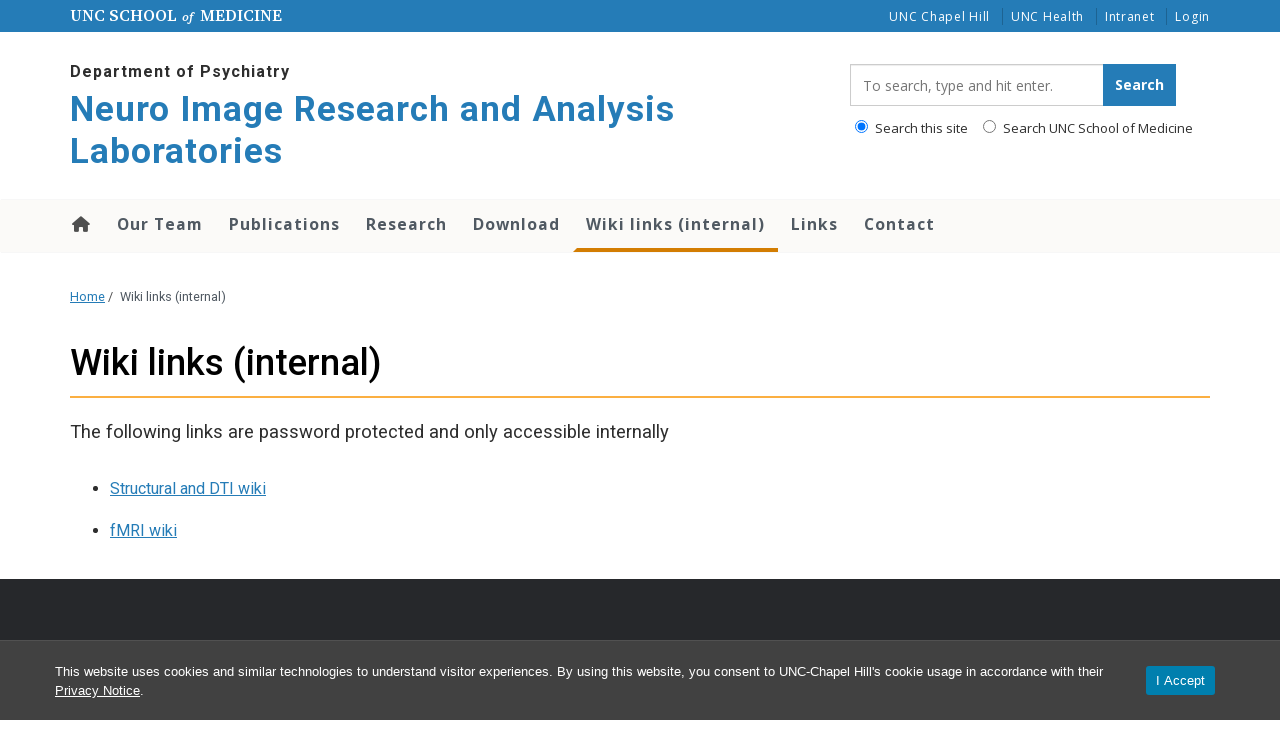

--- FILE ---
content_type: text/html; charset=UTF-8
request_url: https://www.med.unc.edu/psych/research/niral/wikis-internal-1/
body_size: 24680
content:
<!DOCTYPE html>
<html class="no-js" lang="en-US">
<head>
  <meta charset="utf-8">
  <meta http-equiv="X-UA-Compatible" content="IE=edge"><script type="text/javascript">(window.NREUM||(NREUM={})).init={ajax:{deny_list:["bam.nr-data.net"]},feature_flags:["soft_nav"]};(window.NREUM||(NREUM={})).loader_config={licenseKey:"NRJS-65bb52155ced7a8c3ad",applicationID:"1181435906",browserID:"1181436976"};;/*! For license information please see nr-loader-rum-1.308.0.min.js.LICENSE.txt */
(()=>{var e,t,r={163:(e,t,r)=>{"use strict";r.d(t,{j:()=>E});var n=r(384),i=r(1741);var a=r(2555);r(860).K7.genericEvents;const s="experimental.resources",o="register",c=e=>{if(!e||"string"!=typeof e)return!1;try{document.createDocumentFragment().querySelector(e)}catch{return!1}return!0};var d=r(2614),u=r(944),l=r(8122);const f="[data-nr-mask]",g=e=>(0,l.a)(e,(()=>{const e={feature_flags:[],experimental:{allow_registered_children:!1,resources:!1},mask_selector:"*",block_selector:"[data-nr-block]",mask_input_options:{color:!1,date:!1,"datetime-local":!1,email:!1,month:!1,number:!1,range:!1,search:!1,tel:!1,text:!1,time:!1,url:!1,week:!1,textarea:!1,select:!1,password:!0}};return{ajax:{deny_list:void 0,block_internal:!0,enabled:!0,autoStart:!0},api:{get allow_registered_children(){return e.feature_flags.includes(o)||e.experimental.allow_registered_children},set allow_registered_children(t){e.experimental.allow_registered_children=t},duplicate_registered_data:!1},browser_consent_mode:{enabled:!1},distributed_tracing:{enabled:void 0,exclude_newrelic_header:void 0,cors_use_newrelic_header:void 0,cors_use_tracecontext_headers:void 0,allowed_origins:void 0},get feature_flags(){return e.feature_flags},set feature_flags(t){e.feature_flags=t},generic_events:{enabled:!0,autoStart:!0},harvest:{interval:30},jserrors:{enabled:!0,autoStart:!0},logging:{enabled:!0,autoStart:!0},metrics:{enabled:!0,autoStart:!0},obfuscate:void 0,page_action:{enabled:!0},page_view_event:{enabled:!0,autoStart:!0},page_view_timing:{enabled:!0,autoStart:!0},performance:{capture_marks:!1,capture_measures:!1,capture_detail:!0,resources:{get enabled(){return e.feature_flags.includes(s)||e.experimental.resources},set enabled(t){e.experimental.resources=t},asset_types:[],first_party_domains:[],ignore_newrelic:!0}},privacy:{cookies_enabled:!0},proxy:{assets:void 0,beacon:void 0},session:{expiresMs:d.wk,inactiveMs:d.BB},session_replay:{autoStart:!0,enabled:!1,preload:!1,sampling_rate:10,error_sampling_rate:100,collect_fonts:!1,inline_images:!1,fix_stylesheets:!0,mask_all_inputs:!0,get mask_text_selector(){return e.mask_selector},set mask_text_selector(t){c(t)?e.mask_selector="".concat(t,",").concat(f):""===t||null===t?e.mask_selector=f:(0,u.R)(5,t)},get block_class(){return"nr-block"},get ignore_class(){return"nr-ignore"},get mask_text_class(){return"nr-mask"},get block_selector(){return e.block_selector},set block_selector(t){c(t)?e.block_selector+=",".concat(t):""!==t&&(0,u.R)(6,t)},get mask_input_options(){return e.mask_input_options},set mask_input_options(t){t&&"object"==typeof t?e.mask_input_options={...t,password:!0}:(0,u.R)(7,t)}},session_trace:{enabled:!0,autoStart:!0},soft_navigations:{enabled:!0,autoStart:!0},spa:{enabled:!0,autoStart:!0},ssl:void 0,user_actions:{enabled:!0,elementAttributes:["id","className","tagName","type"]}}})());var p=r(6154),m=r(9324);let h=0;const v={buildEnv:m.F3,distMethod:m.Xs,version:m.xv,originTime:p.WN},b={consented:!1},y={appMetadata:{},get consented(){return this.session?.state?.consent||b.consented},set consented(e){b.consented=e},customTransaction:void 0,denyList:void 0,disabled:!1,harvester:void 0,isolatedBacklog:!1,isRecording:!1,loaderType:void 0,maxBytes:3e4,obfuscator:void 0,onerror:void 0,ptid:void 0,releaseIds:{},session:void 0,timeKeeper:void 0,registeredEntities:[],jsAttributesMetadata:{bytes:0},get harvestCount(){return++h}},_=e=>{const t=(0,l.a)(e,y),r=Object.keys(v).reduce((e,t)=>(e[t]={value:v[t],writable:!1,configurable:!0,enumerable:!0},e),{});return Object.defineProperties(t,r)};var w=r(5701);const x=e=>{const t=e.startsWith("http");e+="/",r.p=t?e:"https://"+e};var R=r(7836),k=r(3241);const A={accountID:void 0,trustKey:void 0,agentID:void 0,licenseKey:void 0,applicationID:void 0,xpid:void 0},S=e=>(0,l.a)(e,A),T=new Set;function E(e,t={},r,s){let{init:o,info:c,loader_config:d,runtime:u={},exposed:l=!0}=t;if(!c){const e=(0,n.pV)();o=e.init,c=e.info,d=e.loader_config}e.init=g(o||{}),e.loader_config=S(d||{}),c.jsAttributes??={},p.bv&&(c.jsAttributes.isWorker=!0),e.info=(0,a.D)(c);const f=e.init,m=[c.beacon,c.errorBeacon];T.has(e.agentIdentifier)||(f.proxy.assets&&(x(f.proxy.assets),m.push(f.proxy.assets)),f.proxy.beacon&&m.push(f.proxy.beacon),e.beacons=[...m],function(e){const t=(0,n.pV)();Object.getOwnPropertyNames(i.W.prototype).forEach(r=>{const n=i.W.prototype[r];if("function"!=typeof n||"constructor"===n)return;let a=t[r];e[r]&&!1!==e.exposed&&"micro-agent"!==e.runtime?.loaderType&&(t[r]=(...t)=>{const n=e[r](...t);return a?a(...t):n})})}(e),(0,n.US)("activatedFeatures",w.B)),u.denyList=[...f.ajax.deny_list||[],...f.ajax.block_internal?m:[]],u.ptid=e.agentIdentifier,u.loaderType=r,e.runtime=_(u),T.has(e.agentIdentifier)||(e.ee=R.ee.get(e.agentIdentifier),e.exposed=l,(0,k.W)({agentIdentifier:e.agentIdentifier,drained:!!w.B?.[e.agentIdentifier],type:"lifecycle",name:"initialize",feature:void 0,data:e.config})),T.add(e.agentIdentifier)}},384:(e,t,r)=>{"use strict";r.d(t,{NT:()=>s,US:()=>u,Zm:()=>o,bQ:()=>d,dV:()=>c,pV:()=>l});var n=r(6154),i=r(1863),a=r(1910);const s={beacon:"bam.nr-data.net",errorBeacon:"bam.nr-data.net"};function o(){return n.gm.NREUM||(n.gm.NREUM={}),void 0===n.gm.newrelic&&(n.gm.newrelic=n.gm.NREUM),n.gm.NREUM}function c(){let e=o();return e.o||(e.o={ST:n.gm.setTimeout,SI:n.gm.setImmediate||n.gm.setInterval,CT:n.gm.clearTimeout,XHR:n.gm.XMLHttpRequest,REQ:n.gm.Request,EV:n.gm.Event,PR:n.gm.Promise,MO:n.gm.MutationObserver,FETCH:n.gm.fetch,WS:n.gm.WebSocket},(0,a.i)(...Object.values(e.o))),e}function d(e,t){let r=o();r.initializedAgents??={},t.initializedAt={ms:(0,i.t)(),date:new Date},r.initializedAgents[e]=t}function u(e,t){o()[e]=t}function l(){return function(){let e=o();const t=e.info||{};e.info={beacon:s.beacon,errorBeacon:s.errorBeacon,...t}}(),function(){let e=o();const t=e.init||{};e.init={...t}}(),c(),function(){let e=o();const t=e.loader_config||{};e.loader_config={...t}}(),o()}},782:(e,t,r)=>{"use strict";r.d(t,{T:()=>n});const n=r(860).K7.pageViewTiming},860:(e,t,r)=>{"use strict";r.d(t,{$J:()=>u,K7:()=>c,P3:()=>d,XX:()=>i,Yy:()=>o,df:()=>a,qY:()=>n,v4:()=>s});const n="events",i="jserrors",a="browser/blobs",s="rum",o="browser/logs",c={ajax:"ajax",genericEvents:"generic_events",jserrors:i,logging:"logging",metrics:"metrics",pageAction:"page_action",pageViewEvent:"page_view_event",pageViewTiming:"page_view_timing",sessionReplay:"session_replay",sessionTrace:"session_trace",softNav:"soft_navigations",spa:"spa"},d={[c.pageViewEvent]:1,[c.pageViewTiming]:2,[c.metrics]:3,[c.jserrors]:4,[c.spa]:5,[c.ajax]:6,[c.sessionTrace]:7,[c.softNav]:8,[c.sessionReplay]:9,[c.logging]:10,[c.genericEvents]:11},u={[c.pageViewEvent]:s,[c.pageViewTiming]:n,[c.ajax]:n,[c.spa]:n,[c.softNav]:n,[c.metrics]:i,[c.jserrors]:i,[c.sessionTrace]:a,[c.sessionReplay]:a,[c.logging]:o,[c.genericEvents]:"ins"}},944:(e,t,r)=>{"use strict";r.d(t,{R:()=>i});var n=r(3241);function i(e,t){"function"==typeof console.debug&&(console.debug("New Relic Warning: https://github.com/newrelic/newrelic-browser-agent/blob/main/docs/warning-codes.md#".concat(e),t),(0,n.W)({agentIdentifier:null,drained:null,type:"data",name:"warn",feature:"warn",data:{code:e,secondary:t}}))}},1687:(e,t,r)=>{"use strict";r.d(t,{Ak:()=>d,Ze:()=>f,x3:()=>u});var n=r(3241),i=r(7836),a=r(3606),s=r(860),o=r(2646);const c={};function d(e,t){const r={staged:!1,priority:s.P3[t]||0};l(e),c[e].get(t)||c[e].set(t,r)}function u(e,t){e&&c[e]&&(c[e].get(t)&&c[e].delete(t),p(e,t,!1),c[e].size&&g(e))}function l(e){if(!e)throw new Error("agentIdentifier required");c[e]||(c[e]=new Map)}function f(e="",t="feature",r=!1){if(l(e),!e||!c[e].get(t)||r)return p(e,t);c[e].get(t).staged=!0,g(e)}function g(e){const t=Array.from(c[e]);t.every(([e,t])=>t.staged)&&(t.sort((e,t)=>e[1].priority-t[1].priority),t.forEach(([t])=>{c[e].delete(t),p(e,t)}))}function p(e,t,r=!0){const s=e?i.ee.get(e):i.ee,c=a.i.handlers;if(!s.aborted&&s.backlog&&c){if((0,n.W)({agentIdentifier:e,type:"lifecycle",name:"drain",feature:t}),r){const e=s.backlog[t],r=c[t];if(r){for(let t=0;e&&t<e.length;++t)m(e[t],r);Object.entries(r).forEach(([e,t])=>{Object.values(t||{}).forEach(t=>{t[0]?.on&&t[0]?.context()instanceof o.y&&t[0].on(e,t[1])})})}}s.isolatedBacklog||delete c[t],s.backlog[t]=null,s.emit("drain-"+t,[])}}function m(e,t){var r=e[1];Object.values(t[r]||{}).forEach(t=>{var r=e[0];if(t[0]===r){var n=t[1],i=e[3],a=e[2];n.apply(i,a)}})}},1738:(e,t,r)=>{"use strict";r.d(t,{U:()=>g,Y:()=>f});var n=r(3241),i=r(9908),a=r(1863),s=r(944),o=r(5701),c=r(3969),d=r(8362),u=r(860),l=r(4261);function f(e,t,r,a){const f=a||r;!f||f[e]&&f[e]!==d.d.prototype[e]||(f[e]=function(){(0,i.p)(c.xV,["API/"+e+"/called"],void 0,u.K7.metrics,r.ee),(0,n.W)({agentIdentifier:r.agentIdentifier,drained:!!o.B?.[r.agentIdentifier],type:"data",name:"api",feature:l.Pl+e,data:{}});try{return t.apply(this,arguments)}catch(e){(0,s.R)(23,e)}})}function g(e,t,r,n,s){const o=e.info;null===r?delete o.jsAttributes[t]:o.jsAttributes[t]=r,(s||null===r)&&(0,i.p)(l.Pl+n,[(0,a.t)(),t,r],void 0,"session",e.ee)}},1741:(e,t,r)=>{"use strict";r.d(t,{W:()=>a});var n=r(944),i=r(4261);class a{#e(e,...t){if(this[e]!==a.prototype[e])return this[e](...t);(0,n.R)(35,e)}addPageAction(e,t){return this.#e(i.hG,e,t)}register(e){return this.#e(i.eY,e)}recordCustomEvent(e,t){return this.#e(i.fF,e,t)}setPageViewName(e,t){return this.#e(i.Fw,e,t)}setCustomAttribute(e,t,r){return this.#e(i.cD,e,t,r)}noticeError(e,t){return this.#e(i.o5,e,t)}setUserId(e,t=!1){return this.#e(i.Dl,e,t)}setApplicationVersion(e){return this.#e(i.nb,e)}setErrorHandler(e){return this.#e(i.bt,e)}addRelease(e,t){return this.#e(i.k6,e,t)}log(e,t){return this.#e(i.$9,e,t)}start(){return this.#e(i.d3)}finished(e){return this.#e(i.BL,e)}recordReplay(){return this.#e(i.CH)}pauseReplay(){return this.#e(i.Tb)}addToTrace(e){return this.#e(i.U2,e)}setCurrentRouteName(e){return this.#e(i.PA,e)}interaction(e){return this.#e(i.dT,e)}wrapLogger(e,t,r){return this.#e(i.Wb,e,t,r)}measure(e,t){return this.#e(i.V1,e,t)}consent(e){return this.#e(i.Pv,e)}}},1863:(e,t,r)=>{"use strict";function n(){return Math.floor(performance.now())}r.d(t,{t:()=>n})},1910:(e,t,r)=>{"use strict";r.d(t,{i:()=>a});var n=r(944);const i=new Map;function a(...e){return e.every(e=>{if(i.has(e))return i.get(e);const t="function"==typeof e?e.toString():"",r=t.includes("[native code]"),a=t.includes("nrWrapper");return r||a||(0,n.R)(64,e?.name||t),i.set(e,r),r})}},2555:(e,t,r)=>{"use strict";r.d(t,{D:()=>o,f:()=>s});var n=r(384),i=r(8122);const a={beacon:n.NT.beacon,errorBeacon:n.NT.errorBeacon,licenseKey:void 0,applicationID:void 0,sa:void 0,queueTime:void 0,applicationTime:void 0,ttGuid:void 0,user:void 0,account:void 0,product:void 0,extra:void 0,jsAttributes:{},userAttributes:void 0,atts:void 0,transactionName:void 0,tNamePlain:void 0};function s(e){try{return!!e.licenseKey&&!!e.errorBeacon&&!!e.applicationID}catch(e){return!1}}const o=e=>(0,i.a)(e,a)},2614:(e,t,r)=>{"use strict";r.d(t,{BB:()=>s,H3:()=>n,g:()=>d,iL:()=>c,tS:()=>o,uh:()=>i,wk:()=>a});const n="NRBA",i="SESSION",a=144e5,s=18e5,o={STARTED:"session-started",PAUSE:"session-pause",RESET:"session-reset",RESUME:"session-resume",UPDATE:"session-update"},c={SAME_TAB:"same-tab",CROSS_TAB:"cross-tab"},d={OFF:0,FULL:1,ERROR:2}},2646:(e,t,r)=>{"use strict";r.d(t,{y:()=>n});class n{constructor(e){this.contextId=e}}},2843:(e,t,r)=>{"use strict";r.d(t,{G:()=>a,u:()=>i});var n=r(3878);function i(e,t=!1,r,i){(0,n.DD)("visibilitychange",function(){if(t)return void("hidden"===document.visibilityState&&e());e(document.visibilityState)},r,i)}function a(e,t,r){(0,n.sp)("pagehide",e,t,r)}},3241:(e,t,r)=>{"use strict";r.d(t,{W:()=>a});var n=r(6154);const i="newrelic";function a(e={}){try{n.gm.dispatchEvent(new CustomEvent(i,{detail:e}))}catch(e){}}},3606:(e,t,r)=>{"use strict";r.d(t,{i:()=>a});var n=r(9908);a.on=s;var i=a.handlers={};function a(e,t,r,a){s(a||n.d,i,e,t,r)}function s(e,t,r,i,a){a||(a="feature"),e||(e=n.d);var s=t[a]=t[a]||{};(s[r]=s[r]||[]).push([e,i])}},3878:(e,t,r)=>{"use strict";function n(e,t){return{capture:e,passive:!1,signal:t}}function i(e,t,r=!1,i){window.addEventListener(e,t,n(r,i))}function a(e,t,r=!1,i){document.addEventListener(e,t,n(r,i))}r.d(t,{DD:()=>a,jT:()=>n,sp:()=>i})},3969:(e,t,r)=>{"use strict";r.d(t,{TZ:()=>n,XG:()=>o,rs:()=>i,xV:()=>s,z_:()=>a});const n=r(860).K7.metrics,i="sm",a="cm",s="storeSupportabilityMetrics",o="storeEventMetrics"},4234:(e,t,r)=>{"use strict";r.d(t,{W:()=>a});var n=r(7836),i=r(1687);class a{constructor(e,t){this.agentIdentifier=e,this.ee=n.ee.get(e),this.featureName=t,this.blocked=!1}deregisterDrain(){(0,i.x3)(this.agentIdentifier,this.featureName)}}},4261:(e,t,r)=>{"use strict";r.d(t,{$9:()=>d,BL:()=>o,CH:()=>g,Dl:()=>_,Fw:()=>y,PA:()=>h,Pl:()=>n,Pv:()=>k,Tb:()=>l,U2:()=>a,V1:()=>R,Wb:()=>x,bt:()=>b,cD:()=>v,d3:()=>w,dT:()=>c,eY:()=>p,fF:()=>f,hG:()=>i,k6:()=>s,nb:()=>m,o5:()=>u});const n="api-",i="addPageAction",a="addToTrace",s="addRelease",o="finished",c="interaction",d="log",u="noticeError",l="pauseReplay",f="recordCustomEvent",g="recordReplay",p="register",m="setApplicationVersion",h="setCurrentRouteName",v="setCustomAttribute",b="setErrorHandler",y="setPageViewName",_="setUserId",w="start",x="wrapLogger",R="measure",k="consent"},5289:(e,t,r)=>{"use strict";r.d(t,{GG:()=>s,Qr:()=>c,sB:()=>o});var n=r(3878),i=r(6389);function a(){return"undefined"==typeof document||"complete"===document.readyState}function s(e,t){if(a())return e();const r=(0,i.J)(e),s=setInterval(()=>{a()&&(clearInterval(s),r())},500);(0,n.sp)("load",r,t)}function o(e){if(a())return e();(0,n.DD)("DOMContentLoaded",e)}function c(e){if(a())return e();(0,n.sp)("popstate",e)}},5607:(e,t,r)=>{"use strict";r.d(t,{W:()=>n});const n=(0,r(9566).bz)()},5701:(e,t,r)=>{"use strict";r.d(t,{B:()=>a,t:()=>s});var n=r(3241);const i=new Set,a={};function s(e,t){const r=t.agentIdentifier;a[r]??={},e&&"object"==typeof e&&(i.has(r)||(t.ee.emit("rumresp",[e]),a[r]=e,i.add(r),(0,n.W)({agentIdentifier:r,loaded:!0,drained:!0,type:"lifecycle",name:"load",feature:void 0,data:e})))}},6154:(e,t,r)=>{"use strict";r.d(t,{OF:()=>c,RI:()=>i,WN:()=>u,bv:()=>a,eN:()=>l,gm:()=>s,mw:()=>o,sb:()=>d});var n=r(1863);const i="undefined"!=typeof window&&!!window.document,a="undefined"!=typeof WorkerGlobalScope&&("undefined"!=typeof self&&self instanceof WorkerGlobalScope&&self.navigator instanceof WorkerNavigator||"undefined"!=typeof globalThis&&globalThis instanceof WorkerGlobalScope&&globalThis.navigator instanceof WorkerNavigator),s=i?window:"undefined"!=typeof WorkerGlobalScope&&("undefined"!=typeof self&&self instanceof WorkerGlobalScope&&self||"undefined"!=typeof globalThis&&globalThis instanceof WorkerGlobalScope&&globalThis),o=Boolean("hidden"===s?.document?.visibilityState),c=/iPad|iPhone|iPod/.test(s.navigator?.userAgent),d=c&&"undefined"==typeof SharedWorker,u=((()=>{const e=s.navigator?.userAgent?.match(/Firefox[/\s](\d+\.\d+)/);Array.isArray(e)&&e.length>=2&&e[1]})(),Date.now()-(0,n.t)()),l=()=>"undefined"!=typeof PerformanceNavigationTiming&&s?.performance?.getEntriesByType("navigation")?.[0]?.responseStart},6389:(e,t,r)=>{"use strict";function n(e,t=500,r={}){const n=r?.leading||!1;let i;return(...r)=>{n&&void 0===i&&(e.apply(this,r),i=setTimeout(()=>{i=clearTimeout(i)},t)),n||(clearTimeout(i),i=setTimeout(()=>{e.apply(this,r)},t))}}function i(e){let t=!1;return(...r)=>{t||(t=!0,e.apply(this,r))}}r.d(t,{J:()=>i,s:()=>n})},6630:(e,t,r)=>{"use strict";r.d(t,{T:()=>n});const n=r(860).K7.pageViewEvent},7699:(e,t,r)=>{"use strict";r.d(t,{It:()=>a,KC:()=>o,No:()=>i,qh:()=>s});var n=r(860);const i=16e3,a=1e6,s="SESSION_ERROR",o={[n.K7.logging]:!0,[n.K7.genericEvents]:!1,[n.K7.jserrors]:!1,[n.K7.ajax]:!1}},7836:(e,t,r)=>{"use strict";r.d(t,{P:()=>o,ee:()=>c});var n=r(384),i=r(8990),a=r(2646),s=r(5607);const o="nr@context:".concat(s.W),c=function e(t,r){var n={},s={},u={},l=!1;try{l=16===r.length&&d.initializedAgents?.[r]?.runtime.isolatedBacklog}catch(e){}var f={on:p,addEventListener:p,removeEventListener:function(e,t){var r=n[e];if(!r)return;for(var i=0;i<r.length;i++)r[i]===t&&r.splice(i,1)},emit:function(e,r,n,i,a){!1!==a&&(a=!0);if(c.aborted&&!i)return;t&&a&&t.emit(e,r,n);var o=g(n);m(e).forEach(e=>{e.apply(o,r)});var d=v()[s[e]];d&&d.push([f,e,r,o]);return o},get:h,listeners:m,context:g,buffer:function(e,t){const r=v();if(t=t||"feature",f.aborted)return;Object.entries(e||{}).forEach(([e,n])=>{s[n]=t,t in r||(r[t]=[])})},abort:function(){f._aborted=!0,Object.keys(f.backlog).forEach(e=>{delete f.backlog[e]})},isBuffering:function(e){return!!v()[s[e]]},debugId:r,backlog:l?{}:t&&"object"==typeof t.backlog?t.backlog:{},isolatedBacklog:l};return Object.defineProperty(f,"aborted",{get:()=>{let e=f._aborted||!1;return e||(t&&(e=t.aborted),e)}}),f;function g(e){return e&&e instanceof a.y?e:e?(0,i.I)(e,o,()=>new a.y(o)):new a.y(o)}function p(e,t){n[e]=m(e).concat(t)}function m(e){return n[e]||[]}function h(t){return u[t]=u[t]||e(f,t)}function v(){return f.backlog}}(void 0,"globalEE"),d=(0,n.Zm)();d.ee||(d.ee=c)},8122:(e,t,r)=>{"use strict";r.d(t,{a:()=>i});var n=r(944);function i(e,t){try{if(!e||"object"!=typeof e)return(0,n.R)(3);if(!t||"object"!=typeof t)return(0,n.R)(4);const r=Object.create(Object.getPrototypeOf(t),Object.getOwnPropertyDescriptors(t)),a=0===Object.keys(r).length?e:r;for(let s in a)if(void 0!==e[s])try{if(null===e[s]){r[s]=null;continue}Array.isArray(e[s])&&Array.isArray(t[s])?r[s]=Array.from(new Set([...e[s],...t[s]])):"object"==typeof e[s]&&"object"==typeof t[s]?r[s]=i(e[s],t[s]):r[s]=e[s]}catch(e){r[s]||(0,n.R)(1,e)}return r}catch(e){(0,n.R)(2,e)}}},8362:(e,t,r)=>{"use strict";r.d(t,{d:()=>a});var n=r(9566),i=r(1741);class a extends i.W{agentIdentifier=(0,n.LA)(16)}},8374:(e,t,r)=>{r.nc=(()=>{try{return document?.currentScript?.nonce}catch(e){}return""})()},8990:(e,t,r)=>{"use strict";r.d(t,{I:()=>i});var n=Object.prototype.hasOwnProperty;function i(e,t,r){if(n.call(e,t))return e[t];var i=r();if(Object.defineProperty&&Object.keys)try{return Object.defineProperty(e,t,{value:i,writable:!0,enumerable:!1}),i}catch(e){}return e[t]=i,i}},9324:(e,t,r)=>{"use strict";r.d(t,{F3:()=>i,Xs:()=>a,xv:()=>n});const n="1.308.0",i="PROD",a="CDN"},9566:(e,t,r)=>{"use strict";r.d(t,{LA:()=>o,bz:()=>s});var n=r(6154);const i="xxxxxxxx-xxxx-4xxx-yxxx-xxxxxxxxxxxx";function a(e,t){return e?15&e[t]:16*Math.random()|0}function s(){const e=n.gm?.crypto||n.gm?.msCrypto;let t,r=0;return e&&e.getRandomValues&&(t=e.getRandomValues(new Uint8Array(30))),i.split("").map(e=>"x"===e?a(t,r++).toString(16):"y"===e?(3&a()|8).toString(16):e).join("")}function o(e){const t=n.gm?.crypto||n.gm?.msCrypto;let r,i=0;t&&t.getRandomValues&&(r=t.getRandomValues(new Uint8Array(e)));const s=[];for(var o=0;o<e;o++)s.push(a(r,i++).toString(16));return s.join("")}},9908:(e,t,r)=>{"use strict";r.d(t,{d:()=>n,p:()=>i});var n=r(7836).ee.get("handle");function i(e,t,r,i,a){a?(a.buffer([e],i),a.emit(e,t,r)):(n.buffer([e],i),n.emit(e,t,r))}}},n={};function i(e){var t=n[e];if(void 0!==t)return t.exports;var a=n[e]={exports:{}};return r[e](a,a.exports,i),a.exports}i.m=r,i.d=(e,t)=>{for(var r in t)i.o(t,r)&&!i.o(e,r)&&Object.defineProperty(e,r,{enumerable:!0,get:t[r]})},i.f={},i.e=e=>Promise.all(Object.keys(i.f).reduce((t,r)=>(i.f[r](e,t),t),[])),i.u=e=>"nr-rum-1.308.0.min.js",i.o=(e,t)=>Object.prototype.hasOwnProperty.call(e,t),e={},t="NRBA-1.308.0.PROD:",i.l=(r,n,a,s)=>{if(e[r])e[r].push(n);else{var o,c;if(void 0!==a)for(var d=document.getElementsByTagName("script"),u=0;u<d.length;u++){var l=d[u];if(l.getAttribute("src")==r||l.getAttribute("data-webpack")==t+a){o=l;break}}if(!o){c=!0;var f={296:"sha512-+MIMDsOcckGXa1EdWHqFNv7P+JUkd5kQwCBr3KE6uCvnsBNUrdSt4a/3/L4j4TxtnaMNjHpza2/erNQbpacJQA=="};(o=document.createElement("script")).charset="utf-8",i.nc&&o.setAttribute("nonce",i.nc),o.setAttribute("data-webpack",t+a),o.src=r,0!==o.src.indexOf(window.location.origin+"/")&&(o.crossOrigin="anonymous"),f[s]&&(o.integrity=f[s])}e[r]=[n];var g=(t,n)=>{o.onerror=o.onload=null,clearTimeout(p);var i=e[r];if(delete e[r],o.parentNode&&o.parentNode.removeChild(o),i&&i.forEach(e=>e(n)),t)return t(n)},p=setTimeout(g.bind(null,void 0,{type:"timeout",target:o}),12e4);o.onerror=g.bind(null,o.onerror),o.onload=g.bind(null,o.onload),c&&document.head.appendChild(o)}},i.r=e=>{"undefined"!=typeof Symbol&&Symbol.toStringTag&&Object.defineProperty(e,Symbol.toStringTag,{value:"Module"}),Object.defineProperty(e,"__esModule",{value:!0})},i.p="https://js-agent.newrelic.com/",(()=>{var e={374:0,840:0};i.f.j=(t,r)=>{var n=i.o(e,t)?e[t]:void 0;if(0!==n)if(n)r.push(n[2]);else{var a=new Promise((r,i)=>n=e[t]=[r,i]);r.push(n[2]=a);var s=i.p+i.u(t),o=new Error;i.l(s,r=>{if(i.o(e,t)&&(0!==(n=e[t])&&(e[t]=void 0),n)){var a=r&&("load"===r.type?"missing":r.type),s=r&&r.target&&r.target.src;o.message="Loading chunk "+t+" failed: ("+a+": "+s+")",o.name="ChunkLoadError",o.type=a,o.request=s,n[1](o)}},"chunk-"+t,t)}};var t=(t,r)=>{var n,a,[s,o,c]=r,d=0;if(s.some(t=>0!==e[t])){for(n in o)i.o(o,n)&&(i.m[n]=o[n]);if(c)c(i)}for(t&&t(r);d<s.length;d++)a=s[d],i.o(e,a)&&e[a]&&e[a][0](),e[a]=0},r=self["webpackChunk:NRBA-1.308.0.PROD"]=self["webpackChunk:NRBA-1.308.0.PROD"]||[];r.forEach(t.bind(null,0)),r.push=t.bind(null,r.push.bind(r))})(),(()=>{"use strict";i(8374);var e=i(8362),t=i(860);const r=Object.values(t.K7);var n=i(163);var a=i(9908),s=i(1863),o=i(4261),c=i(1738);var d=i(1687),u=i(4234),l=i(5289),f=i(6154),g=i(944),p=i(384);const m=e=>f.RI&&!0===e?.privacy.cookies_enabled;function h(e){return!!(0,p.dV)().o.MO&&m(e)&&!0===e?.session_trace.enabled}var v=i(6389),b=i(7699);class y extends u.W{constructor(e,t){super(e.agentIdentifier,t),this.agentRef=e,this.abortHandler=void 0,this.featAggregate=void 0,this.loadedSuccessfully=void 0,this.onAggregateImported=new Promise(e=>{this.loadedSuccessfully=e}),this.deferred=Promise.resolve(),!1===e.init[this.featureName].autoStart?this.deferred=new Promise((t,r)=>{this.ee.on("manual-start-all",(0,v.J)(()=>{(0,d.Ak)(e.agentIdentifier,this.featureName),t()}))}):(0,d.Ak)(e.agentIdentifier,t)}importAggregator(e,t,r={}){if(this.featAggregate)return;const n=async()=>{let n;await this.deferred;try{if(m(e.init)){const{setupAgentSession:t}=await i.e(296).then(i.bind(i,3305));n=t(e)}}catch(e){(0,g.R)(20,e),this.ee.emit("internal-error",[e]),(0,a.p)(b.qh,[e],void 0,this.featureName,this.ee)}try{if(!this.#t(this.featureName,n,e.init))return(0,d.Ze)(this.agentIdentifier,this.featureName),void this.loadedSuccessfully(!1);const{Aggregate:i}=await t();this.featAggregate=new i(e,r),e.runtime.harvester.initializedAggregates.push(this.featAggregate),this.loadedSuccessfully(!0)}catch(e){(0,g.R)(34,e),this.abortHandler?.(),(0,d.Ze)(this.agentIdentifier,this.featureName,!0),this.loadedSuccessfully(!1),this.ee&&this.ee.abort()}};f.RI?(0,l.GG)(()=>n(),!0):n()}#t(e,r,n){if(this.blocked)return!1;switch(e){case t.K7.sessionReplay:return h(n)&&!!r;case t.K7.sessionTrace:return!!r;default:return!0}}}var _=i(6630),w=i(2614),x=i(3241);class R extends y{static featureName=_.T;constructor(e){var t;super(e,_.T),this.setupInspectionEvents(e.agentIdentifier),t=e,(0,c.Y)(o.Fw,function(e,r){"string"==typeof e&&("/"!==e.charAt(0)&&(e="/"+e),t.runtime.customTransaction=(r||"http://custom.transaction")+e,(0,a.p)(o.Pl+o.Fw,[(0,s.t)()],void 0,void 0,t.ee))},t),this.importAggregator(e,()=>i.e(296).then(i.bind(i,3943)))}setupInspectionEvents(e){const t=(t,r)=>{t&&(0,x.W)({agentIdentifier:e,timeStamp:t.timeStamp,loaded:"complete"===t.target.readyState,type:"window",name:r,data:t.target.location+""})};(0,l.sB)(e=>{t(e,"DOMContentLoaded")}),(0,l.GG)(e=>{t(e,"load")}),(0,l.Qr)(e=>{t(e,"navigate")}),this.ee.on(w.tS.UPDATE,(t,r)=>{(0,x.W)({agentIdentifier:e,type:"lifecycle",name:"session",data:r})})}}class k extends e.d{constructor(e){var t;(super(),f.gm)?(this.features={},(0,p.bQ)(this.agentIdentifier,this),this.desiredFeatures=new Set(e.features||[]),this.desiredFeatures.add(R),(0,n.j)(this,e,e.loaderType||"agent"),t=this,(0,c.Y)(o.cD,function(e,r,n=!1){if("string"==typeof e){if(["string","number","boolean"].includes(typeof r)||null===r)return(0,c.U)(t,e,r,o.cD,n);(0,g.R)(40,typeof r)}else(0,g.R)(39,typeof e)},t),function(e){(0,c.Y)(o.Dl,function(t,r=!1){if("string"!=typeof t&&null!==t)return void(0,g.R)(41,typeof t);const n=e.info.jsAttributes["enduser.id"];r&&null!=n&&n!==t?(0,a.p)(o.Pl+"setUserIdAndResetSession",[t],void 0,"session",e.ee):(0,c.U)(e,"enduser.id",t,o.Dl,!0)},e)}(this),function(e){(0,c.Y)(o.nb,function(t){if("string"==typeof t||null===t)return(0,c.U)(e,"application.version",t,o.nb,!1);(0,g.R)(42,typeof t)},e)}(this),function(e){(0,c.Y)(o.d3,function(){e.ee.emit("manual-start-all")},e)}(this),function(e){(0,c.Y)(o.Pv,function(t=!0){if("boolean"==typeof t){if((0,a.p)(o.Pl+o.Pv,[t],void 0,"session",e.ee),e.runtime.consented=t,t){const t=e.features.page_view_event;t.onAggregateImported.then(e=>{const r=t.featAggregate;e&&!r.sentRum&&r.sendRum()})}}else(0,g.R)(65,typeof t)},e)}(this),this.run()):(0,g.R)(21)}get config(){return{info:this.info,init:this.init,loader_config:this.loader_config,runtime:this.runtime}}get api(){return this}run(){try{const e=function(e){const t={};return r.forEach(r=>{t[r]=!!e[r]?.enabled}),t}(this.init),n=[...this.desiredFeatures];n.sort((e,r)=>t.P3[e.featureName]-t.P3[r.featureName]),n.forEach(r=>{if(!e[r.featureName]&&r.featureName!==t.K7.pageViewEvent)return;if(r.featureName===t.K7.spa)return void(0,g.R)(67);const n=function(e){switch(e){case t.K7.ajax:return[t.K7.jserrors];case t.K7.sessionTrace:return[t.K7.ajax,t.K7.pageViewEvent];case t.K7.sessionReplay:return[t.K7.sessionTrace];case t.K7.pageViewTiming:return[t.K7.pageViewEvent];default:return[]}}(r.featureName).filter(e=>!(e in this.features));n.length>0&&(0,g.R)(36,{targetFeature:r.featureName,missingDependencies:n}),this.features[r.featureName]=new r(this)})}catch(e){(0,g.R)(22,e);for(const e in this.features)this.features[e].abortHandler?.();const t=(0,p.Zm)();delete t.initializedAgents[this.agentIdentifier]?.features,delete this.sharedAggregator;return t.ee.get(this.agentIdentifier).abort(),!1}}}var A=i(2843),S=i(782);class T extends y{static featureName=S.T;constructor(e){super(e,S.T),f.RI&&((0,A.u)(()=>(0,a.p)("docHidden",[(0,s.t)()],void 0,S.T,this.ee),!0),(0,A.G)(()=>(0,a.p)("winPagehide",[(0,s.t)()],void 0,S.T,this.ee)),this.importAggregator(e,()=>i.e(296).then(i.bind(i,2117))))}}var E=i(3969);class I extends y{static featureName=E.TZ;constructor(e){super(e,E.TZ),f.RI&&document.addEventListener("securitypolicyviolation",e=>{(0,a.p)(E.xV,["Generic/CSPViolation/Detected"],void 0,this.featureName,this.ee)}),this.importAggregator(e,()=>i.e(296).then(i.bind(i,9623)))}}new k({features:[R,T,I],loaderType:"lite"})})()})();</script>
  <title>Wiki links (internal) | Neuro Image Research and Analysis Laboratories</title>
  <meta name="viewport" content="width=device-width, initial-scale=1">
  <!-- Google Tag Manager -->
<script>(function(w,d,s,l,i){w[l]=w[l]||[];w[l].push({'gtm.start':
new Date().getTime(),event:'gtm.js'});var f=d.getElementsByTagName(s)[0],
j=d.createElement(s),dl=l!='dataLayer'?'&l='+l:'';j.async=true;j.src=
'https://www.googletagmanager.com/gtm.js?id='+i+dl;f.parentNode.insertBefore(j,f);
})(window,document,'script','dataLayer','GTM-N64XDS5');</script>
<!-- End Google Tag Manager -->
  
  <meta name='robots' content='max-image-preview:large' />
	<style>img:is([sizes="auto" i], [sizes^="auto," i]) { contain-intrinsic-size: 3000px 1500px }</style>
	<link rel='dns-prefetch' href='//www.med.unc.edu' />
<link rel='dns-prefetch' href='//cdn.jsdelivr.net' />
<script type="text/javascript">
/* <![CDATA[ */
window._wpemojiSettings = {"baseUrl":"https:\/\/s.w.org\/images\/core\/emoji\/16.0.1\/72x72\/","ext":".png","svgUrl":"https:\/\/s.w.org\/images\/core\/emoji\/16.0.1\/svg\/","svgExt":".svg","source":{"concatemoji":"https:\/\/www.med.unc.edu\/psych\/research\/niral\/wp-includes\/js\/wp-emoji-release.min.js?ver=6.8.3"}};
/*! This file is auto-generated */
!function(s,n){var o,i,e;function c(e){try{var t={supportTests:e,timestamp:(new Date).valueOf()};sessionStorage.setItem(o,JSON.stringify(t))}catch(e){}}function p(e,t,n){e.clearRect(0,0,e.canvas.width,e.canvas.height),e.fillText(t,0,0);var t=new Uint32Array(e.getImageData(0,0,e.canvas.width,e.canvas.height).data),a=(e.clearRect(0,0,e.canvas.width,e.canvas.height),e.fillText(n,0,0),new Uint32Array(e.getImageData(0,0,e.canvas.width,e.canvas.height).data));return t.every(function(e,t){return e===a[t]})}function u(e,t){e.clearRect(0,0,e.canvas.width,e.canvas.height),e.fillText(t,0,0);for(var n=e.getImageData(16,16,1,1),a=0;a<n.data.length;a++)if(0!==n.data[a])return!1;return!0}function f(e,t,n,a){switch(t){case"flag":return n(e,"\ud83c\udff3\ufe0f\u200d\u26a7\ufe0f","\ud83c\udff3\ufe0f\u200b\u26a7\ufe0f")?!1:!n(e,"\ud83c\udde8\ud83c\uddf6","\ud83c\udde8\u200b\ud83c\uddf6")&&!n(e,"\ud83c\udff4\udb40\udc67\udb40\udc62\udb40\udc65\udb40\udc6e\udb40\udc67\udb40\udc7f","\ud83c\udff4\u200b\udb40\udc67\u200b\udb40\udc62\u200b\udb40\udc65\u200b\udb40\udc6e\u200b\udb40\udc67\u200b\udb40\udc7f");case"emoji":return!a(e,"\ud83e\udedf")}return!1}function g(e,t,n,a){var r="undefined"!=typeof WorkerGlobalScope&&self instanceof WorkerGlobalScope?new OffscreenCanvas(300,150):s.createElement("canvas"),o=r.getContext("2d",{willReadFrequently:!0}),i=(o.textBaseline="top",o.font="600 32px Arial",{});return e.forEach(function(e){i[e]=t(o,e,n,a)}),i}function t(e){var t=s.createElement("script");t.src=e,t.defer=!0,s.head.appendChild(t)}"undefined"!=typeof Promise&&(o="wpEmojiSettingsSupports",i=["flag","emoji"],n.supports={everything:!0,everythingExceptFlag:!0},e=new Promise(function(e){s.addEventListener("DOMContentLoaded",e,{once:!0})}),new Promise(function(t){var n=function(){try{var e=JSON.parse(sessionStorage.getItem(o));if("object"==typeof e&&"number"==typeof e.timestamp&&(new Date).valueOf()<e.timestamp+604800&&"object"==typeof e.supportTests)return e.supportTests}catch(e){}return null}();if(!n){if("undefined"!=typeof Worker&&"undefined"!=typeof OffscreenCanvas&&"undefined"!=typeof URL&&URL.createObjectURL&&"undefined"!=typeof Blob)try{var e="postMessage("+g.toString()+"("+[JSON.stringify(i),f.toString(),p.toString(),u.toString()].join(",")+"));",a=new Blob([e],{type:"text/javascript"}),r=new Worker(URL.createObjectURL(a),{name:"wpTestEmojiSupports"});return void(r.onmessage=function(e){c(n=e.data),r.terminate(),t(n)})}catch(e){}c(n=g(i,f,p,u))}t(n)}).then(function(e){for(var t in e)n.supports[t]=e[t],n.supports.everything=n.supports.everything&&n.supports[t],"flag"!==t&&(n.supports.everythingExceptFlag=n.supports.everythingExceptFlag&&n.supports[t]);n.supports.everythingExceptFlag=n.supports.everythingExceptFlag&&!n.supports.flag,n.DOMReady=!1,n.readyCallback=function(){n.DOMReady=!0}}).then(function(){return e}).then(function(){var e;n.supports.everything||(n.readyCallback(),(e=n.source||{}).concatemoji?t(e.concatemoji):e.wpemoji&&e.twemoji&&(t(e.twemoji),t(e.wpemoji)))}))}((window,document),window._wpemojiSettings);
/* ]]> */
</script>
<link rel="stylesheet" href="https://www.med.unc.edu/psych/research/niral/wp-content/plugins/unc-cookie-banner/./dist/cookie-banner.css?ver=22447759e5dd5bf1c282">
<style id='wp-emoji-styles-inline-css' type='text/css'>

	img.wp-smiley, img.emoji {
		display: inline !important;
		border: none !important;
		box-shadow: none !important;
		height: 1em !important;
		width: 1em !important;
		margin: 0 0.07em !important;
		vertical-align: -0.1em !important;
		background: none !important;
		padding: 0 !important;
	}
</style>
<link rel="stylesheet" href="https://www.med.unc.edu/psych/research/niral/wp-includes/css/dist/block-library/style.min.css?ver=6.8.3">
<style id='wp-block-library-theme-inline-css' type='text/css'>
.wp-block-audio :where(figcaption){color:#555;font-size:13px;text-align:center}.is-dark-theme .wp-block-audio :where(figcaption){color:#ffffffa6}.wp-block-audio{margin:0 0 1em}.wp-block-code{border:1px solid #ccc;border-radius:4px;font-family:Menlo,Consolas,monaco,monospace;padding:.8em 1em}.wp-block-embed :where(figcaption){color:#555;font-size:13px;text-align:center}.is-dark-theme .wp-block-embed :where(figcaption){color:#ffffffa6}.wp-block-embed{margin:0 0 1em}.blocks-gallery-caption{color:#555;font-size:13px;text-align:center}.is-dark-theme .blocks-gallery-caption{color:#ffffffa6}:root :where(.wp-block-image figcaption){color:#555;font-size:13px;text-align:center}.is-dark-theme :root :where(.wp-block-image figcaption){color:#ffffffa6}.wp-block-image{margin:0 0 1em}.wp-block-pullquote{border-bottom:4px solid;border-top:4px solid;color:currentColor;margin-bottom:1.75em}.wp-block-pullquote cite,.wp-block-pullquote footer,.wp-block-pullquote__citation{color:currentColor;font-size:.8125em;font-style:normal;text-transform:uppercase}.wp-block-quote{border-left:.25em solid;margin:0 0 1.75em;padding-left:1em}.wp-block-quote cite,.wp-block-quote footer{color:currentColor;font-size:.8125em;font-style:normal;position:relative}.wp-block-quote:where(.has-text-align-right){border-left:none;border-right:.25em solid;padding-left:0;padding-right:1em}.wp-block-quote:where(.has-text-align-center){border:none;padding-left:0}.wp-block-quote.is-large,.wp-block-quote.is-style-large,.wp-block-quote:where(.is-style-plain){border:none}.wp-block-search .wp-block-search__label{font-weight:700}.wp-block-search__button{border:1px solid #ccc;padding:.375em .625em}:where(.wp-block-group.has-background){padding:1.25em 2.375em}.wp-block-separator.has-css-opacity{opacity:.4}.wp-block-separator{border:none;border-bottom:2px solid;margin-left:auto;margin-right:auto}.wp-block-separator.has-alpha-channel-opacity{opacity:1}.wp-block-separator:not(.is-style-wide):not(.is-style-dots){width:100px}.wp-block-separator.has-background:not(.is-style-dots){border-bottom:none;height:1px}.wp-block-separator.has-background:not(.is-style-wide):not(.is-style-dots){height:2px}.wp-block-table{margin:0 0 1em}.wp-block-table td,.wp-block-table th{word-break:normal}.wp-block-table :where(figcaption){color:#555;font-size:13px;text-align:center}.is-dark-theme .wp-block-table :where(figcaption){color:#ffffffa6}.wp-block-video :where(figcaption){color:#555;font-size:13px;text-align:center}.is-dark-theme .wp-block-video :where(figcaption){color:#ffffffa6}.wp-block-video{margin:0 0 1em}:root :where(.wp-block-template-part.has-background){margin-bottom:0;margin-top:0;padding:1.25em 2.375em}
</style>
<style id='classic-theme-styles-inline-css' type='text/css'>
/*! This file is auto-generated */
.wp-block-button__link{color:#fff;background-color:#32373c;border-radius:9999px;box-shadow:none;text-decoration:none;padding:calc(.667em + 2px) calc(1.333em + 2px);font-size:1.125em}.wp-block-file__button{background:#32373c;color:#fff;text-decoration:none}
</style>
<style id='utility-bar-utility-bar-style-inline-css' type='text/css'>
:root :where(#unc-utility-bar),:root :where(.wp-block-utility-bar-utility-bar){background:#007fae;display:flex;justify-content:center;white-space:nowrap}:root :where(#unc-utility-bar):not(.wp-block),:root :where(.wp-block-utility-bar-utility-bar):not(.wp-block){font-size:11.8px;letter-spacing:normal;line-height:14.8px;margin-top:0;padding-bottom:.5rem;padding-top:.5rem}:root :where(#unc-utility-bar) .utility-bar-skip-link,:root :where(#unc-utility-bar) nav[aria-label=skip]>a,:root :where(.wp-block-utility-bar-utility-bar) .utility-bar-skip-link,:root :where(.wp-block-utility-bar-utility-bar) nav[aria-label=skip]>a{color:var(--wp--preset--color--black,#000);font-weight:700}:root :where(#unc-utility-bar)>div,:root :where(.wp-block-utility-bar-utility-bar)>div{max-width:var(--wp--style--global--content-size,1170px);width:100%}:root :where(#unc-utility-bar),:root :where(#unc-utility-bar) a,:root :where(.wp-block-utility-bar-utility-bar),:root :where(.wp-block-utility-bar-utility-bar) a{color:#fff;text-decoration:none}:root :where(#unc-utility-bar) a:focus,:root :where(#unc-utility-bar) a:hover,:root :where(.wp-block-utility-bar-utility-bar) a:focus,:root :where(.wp-block-utility-bar-utility-bar) a:hover{text-decoration:underline!important}:root :where(#unc-utility-bar) .utility-bar-container,:root :where(.wp-block-utility-bar-utility-bar) .utility-bar-container{max-width:var(--wp--style--global--content-size,1170px);padding:0;width:100%}:root :where(#unc-utility-bar) .utility-bar-row,:root :where(.wp-block-utility-bar-utility-bar) .utility-bar-row{align-content:space-between;container-name:utility-bar-row;container-type:inline-size;display:flex;flex-direction:row;justify-content:space-between}:root :where(#unc-utility-bar) #unc-link-column-left,:root :where(#unc-utility-bar) #unc-ub-title,:root :where(.wp-block-utility-bar-utility-bar) #unc-link-column-left,:root :where(.wp-block-utility-bar-utility-bar) #unc-ub-title{display:none;flex:1;font-family:Times New Roman,serif!important;margin:auto 0}@container utility-bar-row (min-width: 900px){:root :where(#unc-utility-bar) #unc-link-column-left,:root :where(#unc-utility-bar) #unc-ub-title,:root :where(.wp-block-utility-bar-utility-bar) #unc-link-column-left,:root :where(.wp-block-utility-bar-utility-bar) #unc-ub-title{display:flex;flex:0 0 auto;width:33.33333333%}}:root :where(#unc-utility-bar) #unc-link-column-left .utility-bar-unc-link,:root :where(#unc-utility-bar) #unc-ub-title .utility-bar-unc-link,:root :where(.wp-block-utility-bar-utility-bar) #unc-link-column-left .utility-bar-unc-link,:root :where(.wp-block-utility-bar-utility-bar) #unc-ub-title .utility-bar-unc-link{font-family:Times New Roman,serif!important;font-size:11.8px!important;padding:0;text-transform:uppercase}:root :where(#unc-utility-bar) #unc-link-column-left .utility-bar-unc-link span.em,:root :where(#unc-utility-bar) #unc-ub-title .utility-bar-unc-link span.em,:root :where(.wp-block-utility-bar-utility-bar) #unc-link-column-left .utility-bar-unc-link span.em,:root :where(.wp-block-utility-bar-utility-bar) #unc-ub-title .utility-bar-unc-link span.em{font-style:italic;text-transform:lowercase}:root :where(#unc-utility-bar) #unc-link-column-right,:root :where(#unc-utility-bar) #unc-ub-nav,:root :where(.wp-block-utility-bar-utility-bar) #unc-link-column-right,:root :where(.wp-block-utility-bar-utility-bar) #unc-ub-nav{flex:0 0 auto;flex:1;margin:auto 0;width:100%}@container utility-bar-row (min-width: 900px){:root :where(#unc-utility-bar) #unc-link-column-right,:root :where(#unc-utility-bar) #unc-ub-nav,:root :where(.wp-block-utility-bar-utility-bar) #unc-link-column-right,:root :where(.wp-block-utility-bar-utility-bar) #unc-ub-nav{flex:0 0 auto;flex:0;width:66.66666667%}}:root :where(#unc-utility-bar) #unc-link-column-right #utiltity-bar-nav,:root :where(#unc-utility-bar) #unc-ub-nav #utiltity-bar-nav,:root :where(.wp-block-utility-bar-utility-bar) #unc-link-column-right #utiltity-bar-nav,:root :where(.wp-block-utility-bar-utility-bar) #unc-ub-nav #utiltity-bar-nav{align-items:center;display:flex;flex-direction:row;flex-wrap:nowrap;height:100%;margin:0;padding:0}@container utility-bar-row (min-width: 900px){:root :where(#unc-utility-bar) #unc-link-column-right #utiltity-bar-nav,:root :where(#unc-utility-bar) #unc-ub-nav #utiltity-bar-nav,:root :where(.wp-block-utility-bar-utility-bar) #unc-link-column-right #utiltity-bar-nav,:root :where(.wp-block-utility-bar-utility-bar) #unc-ub-nav #utiltity-bar-nav{justify-content:end}}:root :where(#unc-utility-bar) #unc-link-column-right #utiltity-bar-nav .utiltity-bar-nav-item,:root :where(#unc-utility-bar) #unc-ub-nav #utiltity-bar-nav .utiltity-bar-nav-item,:root :where(.wp-block-utility-bar-utility-bar) #unc-link-column-right #utiltity-bar-nav .utiltity-bar-nav-item,:root :where(.wp-block-utility-bar-utility-bar) #unc-ub-nav #utiltity-bar-nav .utiltity-bar-nav-item{flex:1;font-family:Verdana,Arial,sans-serif!important;line-height:110%;list-style-type:none;margin:auto 0;text-align:center}:root :where(#unc-utility-bar) #unc-link-column-right #utiltity-bar-nav .utiltity-bar-nav-item:last-child,:root :where(#unc-utility-bar) #unc-ub-nav #utiltity-bar-nav .utiltity-bar-nav-item:last-child,:root :where(.wp-block-utility-bar-utility-bar) #unc-link-column-right #utiltity-bar-nav .utiltity-bar-nav-item:last-child,:root :where(.wp-block-utility-bar-utility-bar) #unc-ub-nav #utiltity-bar-nav .utiltity-bar-nav-item:last-child{padding-right:0}:root :where(#unc-utility-bar) #unc-link-column-right #utiltity-bar-nav .utiltity-bar-nav-item:not(:last-child),:root :where(#unc-utility-bar) #unc-ub-nav #utiltity-bar-nav .utiltity-bar-nav-item:not(:last-child),:root :where(.wp-block-utility-bar-utility-bar) #unc-link-column-right #utiltity-bar-nav .utiltity-bar-nav-item:not(:last-child),:root :where(.wp-block-utility-bar-utility-bar) #unc-ub-nav #utiltity-bar-nav .utiltity-bar-nav-item:not(:last-child){border-right:.01em solid}:root :where(#unc-utility-bar) #unc-link-column-right #utiltity-bar-nav .utiltity-bar-nav-item .utiltity-bar-link,:root :where(#unc-utility-bar) #unc-ub-nav #utiltity-bar-nav .utiltity-bar-nav-item .utiltity-bar-link,:root :where(.wp-block-utility-bar-utility-bar) #unc-link-column-right #utiltity-bar-nav .utiltity-bar-nav-item .utiltity-bar-link,:root :where(.wp-block-utility-bar-utility-bar) #unc-ub-nav #utiltity-bar-nav .utiltity-bar-nav-item .utiltity-bar-link{font-family:Verdana,Arial,sans-serif!important;font-size:11.8px!important;padding:0 .5rem;white-space:nowrap}:root :where(#unc-utility-bar) #unc-link-column-right #utiltity-bar-nav .utiltity-bar-nav-item.md-down-hidden-list-item,:root :where(#unc-utility-bar) #unc-ub-nav #utiltity-bar-nav .utiltity-bar-nav-item.md-down-hidden-list-item,:root :where(.wp-block-utility-bar-utility-bar) #unc-link-column-right #utiltity-bar-nav .utiltity-bar-nav-item.md-down-hidden-list-item,:root :where(.wp-block-utility-bar-utility-bar) #unc-ub-nav #utiltity-bar-nav .utiltity-bar-nav-item.md-down-hidden-list-item{display:none}@container utility-bar-row (min-width: 560px){:root :where(#unc-utility-bar) #unc-link-column-right #utiltity-bar-nav .utiltity-bar-nav-item.md-down-hidden-list-item,:root :where(#unc-utility-bar) #unc-ub-nav #utiltity-bar-nav .utiltity-bar-nav-item.md-down-hidden-list-item,:root :where(.wp-block-utility-bar-utility-bar) #unc-link-column-right #utiltity-bar-nav .utiltity-bar-nav-item.md-down-hidden-list-item,:root :where(.wp-block-utility-bar-utility-bar) #unc-ub-nav #utiltity-bar-nav .utiltity-bar-nav-item.md-down-hidden-list-item{display:inline}}:root :where(#unc-utility-bar).blue,:root :where(#unc-utility-bar).is-style-blue,:root :where(.wp-block-utility-bar-utility-bar).blue,:root :where(.wp-block-utility-bar-utility-bar).is-style-blue{background:#007fae}:root :where(#unc-utility-bar).blue .wp-block-utility-bar-utility-bar,:root :where(#unc-utility-bar).is-style-blue .wp-block-utility-bar-utility-bar,:root :where(.wp-block-utility-bar-utility-bar).blue .wp-block-utility-bar-utility-bar,:root :where(.wp-block-utility-bar-utility-bar).is-style-blue .wp-block-utility-bar-utility-bar{background:#007fae}:root :where(#unc-utility-bar).gray,:root :where(#unc-utility-bar).is-style-gray,:root :where(.wp-block-utility-bar-utility-bar).gray,:root :where(.wp-block-utility-bar-utility-bar).is-style-gray{background:#747474}:root :where(#unc-utility-bar).gray .wp-block-utility-bar-utility-bar,:root :where(#unc-utility-bar).is-style-gray .wp-block-utility-bar-utility-bar,:root :where(.wp-block-utility-bar-utility-bar).gray .wp-block-utility-bar-utility-bar,:root :where(.wp-block-utility-bar-utility-bar).is-style-gray .wp-block-utility-bar-utility-bar{background:#747474}:root :where(#unc-utility-bar).dark-gray,:root :where(#unc-utility-bar).is-style-dark-gray,:root :where(.wp-block-utility-bar-utility-bar).dark-gray,:root :where(.wp-block-utility-bar-utility-bar).is-style-dark-gray{background:#414141}:root :where(#unc-utility-bar).dark-gray .wp-block-utility-bar-utility-bar,:root :where(#unc-utility-bar).is-style-dark-gray .wp-block-utility-bar-utility-bar,:root :where(.wp-block-utility-bar-utility-bar).dark-gray .wp-block-utility-bar-utility-bar,:root :where(.wp-block-utility-bar-utility-bar).is-style-dark-gray .wp-block-utility-bar-utility-bar{background:#414141}:root :where(#unc-utility-bar).is-style-navy,:root :where(#unc-utility-bar).navy,:root :where(.wp-block-utility-bar-utility-bar).is-style-navy,:root :where(.wp-block-utility-bar-utility-bar).navy{background:#13294b}:root :where(#unc-utility-bar).is-style-navy .wp-block-utility-bar-utility-bar,:root :where(#unc-utility-bar).navy .wp-block-utility-bar-utility-bar,:root :where(.wp-block-utility-bar-utility-bar).is-style-navy .wp-block-utility-bar-utility-bar,:root :where(.wp-block-utility-bar-utility-bar).navy .wp-block-utility-bar-utility-bar{background:#13294b}:root :where(#unc-utility-bar).black,:root :where(#unc-utility-bar).is-style-black,:root :where(.wp-block-utility-bar-utility-bar).black,:root :where(.wp-block-utility-bar-utility-bar).is-style-black{background:#151515}:root :where(#unc-utility-bar).black .wp-block-utility-bar-utility-bar,:root :where(#unc-utility-bar).is-style-black .wp-block-utility-bar-utility-bar,:root :where(.wp-block-utility-bar-utility-bar).black .wp-block-utility-bar-utility-bar,:root :where(.wp-block-utility-bar-utility-bar).is-style-black .wp-block-utility-bar-utility-bar{background:#151515}:root :where(#unc-utility-bar).is-style-white,:root :where(#unc-utility-bar).white,:root :where(.wp-block-utility-bar-utility-bar).is-style-white,:root :where(.wp-block-utility-bar-utility-bar).white{background:#fff;color:#007fae!important}:root :where(#unc-utility-bar).is-style-white a,:root :where(#unc-utility-bar).white a,:root :where(.wp-block-utility-bar-utility-bar).is-style-white a,:root :where(.wp-block-utility-bar-utility-bar).white a{background:#fff;color:#007fae!important}:root :where(#unc-utility-bar).is-style-white .wp-block-utility-bar-utility-bar,:root :where(#unc-utility-bar).white .wp-block-utility-bar-utility-bar,:root :where(.wp-block-utility-bar-utility-bar).is-style-white .wp-block-utility-bar-utility-bar,:root :where(.wp-block-utility-bar-utility-bar).white .wp-block-utility-bar-utility-bar{background:#fff}.editor-styles-wrapper a.utility-bar-unc-link,.editor-styles-wrapper a.utiltity-bar-link{cursor:not-allowed;pointer-events:none!important}

</style>
<style id='global-styles-inline-css' type='text/css'>
:root{--wp--preset--aspect-ratio--square: 1;--wp--preset--aspect-ratio--4-3: 4/3;--wp--preset--aspect-ratio--3-4: 3/4;--wp--preset--aspect-ratio--3-2: 3/2;--wp--preset--aspect-ratio--2-3: 2/3;--wp--preset--aspect-ratio--16-9: 16/9;--wp--preset--aspect-ratio--9-16: 9/16;--wp--preset--color--black: #000000;--wp--preset--color--cyan-bluish-gray: #abb8c3;--wp--preset--color--white: #ffffff;--wp--preset--color--pale-pink: #f78da7;--wp--preset--color--vivid-red: #cf2e2e;--wp--preset--color--luminous-vivid-orange: #ff6900;--wp--preset--color--luminous-vivid-amber: #fcb900;--wp--preset--color--light-green-cyan: #7bdcb5;--wp--preset--color--vivid-green-cyan: #00d084;--wp--preset--color--pale-cyan-blue: #8ed1fc;--wp--preset--color--vivid-cyan-blue: #0693e3;--wp--preset--color--vivid-purple: #9b51e0;--wp--preset--color--carolina-blue: #4B9CD3;--wp--preset--color--athletics-navy: #13294B;--wp--preset--color--cool-grey: #505962;--wp--preset--color--healthcare-yellow: #FBAF3D;--wp--preset--color--cardinal-red: #DA6563;--wp--preset--gradient--vivid-cyan-blue-to-vivid-purple: linear-gradient(135deg,rgba(6,147,227,1) 0%,rgb(155,81,224) 100%);--wp--preset--gradient--light-green-cyan-to-vivid-green-cyan: linear-gradient(135deg,rgb(122,220,180) 0%,rgb(0,208,130) 100%);--wp--preset--gradient--luminous-vivid-amber-to-luminous-vivid-orange: linear-gradient(135deg,rgba(252,185,0,1) 0%,rgba(255,105,0,1) 100%);--wp--preset--gradient--luminous-vivid-orange-to-vivid-red: linear-gradient(135deg,rgba(255,105,0,1) 0%,rgb(207,46,46) 100%);--wp--preset--gradient--very-light-gray-to-cyan-bluish-gray: linear-gradient(135deg,rgb(238,238,238) 0%,rgb(169,184,195) 100%);--wp--preset--gradient--cool-to-warm-spectrum: linear-gradient(135deg,rgb(74,234,220) 0%,rgb(151,120,209) 20%,rgb(207,42,186) 40%,rgb(238,44,130) 60%,rgb(251,105,98) 80%,rgb(254,248,76) 100%);--wp--preset--gradient--blush-light-purple: linear-gradient(135deg,rgb(255,206,236) 0%,rgb(152,150,240) 100%);--wp--preset--gradient--blush-bordeaux: linear-gradient(135deg,rgb(254,205,165) 0%,rgb(254,45,45) 50%,rgb(107,0,62) 100%);--wp--preset--gradient--luminous-dusk: linear-gradient(135deg,rgb(255,203,112) 0%,rgb(199,81,192) 50%,rgb(65,88,208) 100%);--wp--preset--gradient--pale-ocean: linear-gradient(135deg,rgb(255,245,203) 0%,rgb(182,227,212) 50%,rgb(51,167,181) 100%);--wp--preset--gradient--electric-grass: linear-gradient(135deg,rgb(202,248,128) 0%,rgb(113,206,126) 100%);--wp--preset--gradient--midnight: linear-gradient(135deg,rgb(2,3,129) 0%,rgb(40,116,252) 100%);--wp--preset--font-size--small: 13px;--wp--preset--font-size--medium: 20px;--wp--preset--font-size--large: 36px;--wp--preset--font-size--x-large: 42px;--wp--preset--spacing--20: 0.44rem;--wp--preset--spacing--30: 0.67rem;--wp--preset--spacing--40: 1rem;--wp--preset--spacing--50: 1.5rem;--wp--preset--spacing--60: 2.25rem;--wp--preset--spacing--70: 3.38rem;--wp--preset--spacing--80: 5.06rem;--wp--preset--shadow--natural: 6px 6px 9px rgba(0, 0, 0, 0.2);--wp--preset--shadow--deep: 12px 12px 50px rgba(0, 0, 0, 0.4);--wp--preset--shadow--sharp: 6px 6px 0px rgba(0, 0, 0, 0.2);--wp--preset--shadow--outlined: 6px 6px 0px -3px rgba(255, 255, 255, 1), 6px 6px rgba(0, 0, 0, 1);--wp--preset--shadow--crisp: 6px 6px 0px rgba(0, 0, 0, 1);}:where(.is-layout-flex){gap: 0.5em;}:where(.is-layout-grid){gap: 0.5em;}body .is-layout-flex{display: flex;}.is-layout-flex{flex-wrap: wrap;align-items: center;}.is-layout-flex > :is(*, div){margin: 0;}body .is-layout-grid{display: grid;}.is-layout-grid > :is(*, div){margin: 0;}:where(.wp-block-columns.is-layout-flex){gap: 2em;}:where(.wp-block-columns.is-layout-grid){gap: 2em;}:where(.wp-block-post-template.is-layout-flex){gap: 1.25em;}:where(.wp-block-post-template.is-layout-grid){gap: 1.25em;}.has-black-color{color: var(--wp--preset--color--black) !important;}.has-cyan-bluish-gray-color{color: var(--wp--preset--color--cyan-bluish-gray) !important;}.has-white-color{color: var(--wp--preset--color--white) !important;}.has-pale-pink-color{color: var(--wp--preset--color--pale-pink) !important;}.has-vivid-red-color{color: var(--wp--preset--color--vivid-red) !important;}.has-luminous-vivid-orange-color{color: var(--wp--preset--color--luminous-vivid-orange) !important;}.has-luminous-vivid-amber-color{color: var(--wp--preset--color--luminous-vivid-amber) !important;}.has-light-green-cyan-color{color: var(--wp--preset--color--light-green-cyan) !important;}.has-vivid-green-cyan-color{color: var(--wp--preset--color--vivid-green-cyan) !important;}.has-pale-cyan-blue-color{color: var(--wp--preset--color--pale-cyan-blue) !important;}.has-vivid-cyan-blue-color{color: var(--wp--preset--color--vivid-cyan-blue) !important;}.has-vivid-purple-color{color: var(--wp--preset--color--vivid-purple) !important;}.has-black-background-color{background-color: var(--wp--preset--color--black) !important;}.has-cyan-bluish-gray-background-color{background-color: var(--wp--preset--color--cyan-bluish-gray) !important;}.has-white-background-color{background-color: var(--wp--preset--color--white) !important;}.has-pale-pink-background-color{background-color: var(--wp--preset--color--pale-pink) !important;}.has-vivid-red-background-color{background-color: var(--wp--preset--color--vivid-red) !important;}.has-luminous-vivid-orange-background-color{background-color: var(--wp--preset--color--luminous-vivid-orange) !important;}.has-luminous-vivid-amber-background-color{background-color: var(--wp--preset--color--luminous-vivid-amber) !important;}.has-light-green-cyan-background-color{background-color: var(--wp--preset--color--light-green-cyan) !important;}.has-vivid-green-cyan-background-color{background-color: var(--wp--preset--color--vivid-green-cyan) !important;}.has-pale-cyan-blue-background-color{background-color: var(--wp--preset--color--pale-cyan-blue) !important;}.has-vivid-cyan-blue-background-color{background-color: var(--wp--preset--color--vivid-cyan-blue) !important;}.has-vivid-purple-background-color{background-color: var(--wp--preset--color--vivid-purple) !important;}.has-black-border-color{border-color: var(--wp--preset--color--black) !important;}.has-cyan-bluish-gray-border-color{border-color: var(--wp--preset--color--cyan-bluish-gray) !important;}.has-white-border-color{border-color: var(--wp--preset--color--white) !important;}.has-pale-pink-border-color{border-color: var(--wp--preset--color--pale-pink) !important;}.has-vivid-red-border-color{border-color: var(--wp--preset--color--vivid-red) !important;}.has-luminous-vivid-orange-border-color{border-color: var(--wp--preset--color--luminous-vivid-orange) !important;}.has-luminous-vivid-amber-border-color{border-color: var(--wp--preset--color--luminous-vivid-amber) !important;}.has-light-green-cyan-border-color{border-color: var(--wp--preset--color--light-green-cyan) !important;}.has-vivid-green-cyan-border-color{border-color: var(--wp--preset--color--vivid-green-cyan) !important;}.has-pale-cyan-blue-border-color{border-color: var(--wp--preset--color--pale-cyan-blue) !important;}.has-vivid-cyan-blue-border-color{border-color: var(--wp--preset--color--vivid-cyan-blue) !important;}.has-vivid-purple-border-color{border-color: var(--wp--preset--color--vivid-purple) !important;}.has-vivid-cyan-blue-to-vivid-purple-gradient-background{background: var(--wp--preset--gradient--vivid-cyan-blue-to-vivid-purple) !important;}.has-light-green-cyan-to-vivid-green-cyan-gradient-background{background: var(--wp--preset--gradient--light-green-cyan-to-vivid-green-cyan) !important;}.has-luminous-vivid-amber-to-luminous-vivid-orange-gradient-background{background: var(--wp--preset--gradient--luminous-vivid-amber-to-luminous-vivid-orange) !important;}.has-luminous-vivid-orange-to-vivid-red-gradient-background{background: var(--wp--preset--gradient--luminous-vivid-orange-to-vivid-red) !important;}.has-very-light-gray-to-cyan-bluish-gray-gradient-background{background: var(--wp--preset--gradient--very-light-gray-to-cyan-bluish-gray) !important;}.has-cool-to-warm-spectrum-gradient-background{background: var(--wp--preset--gradient--cool-to-warm-spectrum) !important;}.has-blush-light-purple-gradient-background{background: var(--wp--preset--gradient--blush-light-purple) !important;}.has-blush-bordeaux-gradient-background{background: var(--wp--preset--gradient--blush-bordeaux) !important;}.has-luminous-dusk-gradient-background{background: var(--wp--preset--gradient--luminous-dusk) !important;}.has-pale-ocean-gradient-background{background: var(--wp--preset--gradient--pale-ocean) !important;}.has-electric-grass-gradient-background{background: var(--wp--preset--gradient--electric-grass) !important;}.has-midnight-gradient-background{background: var(--wp--preset--gradient--midnight) !important;}.has-small-font-size{font-size: var(--wp--preset--font-size--small) !important;}.has-medium-font-size{font-size: var(--wp--preset--font-size--medium) !important;}.has-large-font-size{font-size: var(--wp--preset--font-size--large) !important;}.has-x-large-font-size{font-size: var(--wp--preset--font-size--x-large) !important;}
:where(.wp-block-post-template.is-layout-flex){gap: 1.25em;}:where(.wp-block-post-template.is-layout-grid){gap: 1.25em;}
:where(.wp-block-columns.is-layout-flex){gap: 2em;}:where(.wp-block-columns.is-layout-grid){gap: 2em;}
:root :where(.wp-block-pullquote){font-size: 1.5em;line-height: 1.6;}
</style>
<link rel="stylesheet" href="https://www.med.unc.edu/psych/research/niral/wp-content/plugins/unc-easy-bootstrap-shortcode/dist/libs/libs.css?ver=1.1.17">
<link rel="stylesheet" href="https://www.med.unc.edu/psych/research/niral/wp-content/plugins/unc-easy-bootstrap-shortcode/dist/public/public.css?ver=1.1.17">
<link rel="stylesheet" href="https://www.med.unc.edu/psych/research/niral/wp-content/plugins/unc-easy-bootstrap-shortcode/dist/shortcodes.css?ver=1.1.17">
<link rel="stylesheet" href="https://www.med.unc.edu/psych/research/niral/wp-content/plugins/unc-people-directory/public/css/unc-people-directory-public.css?ver=1.2.4.1">
<link rel="stylesheet" href="https://www.med.unc.edu/psych/research/niral/wp-content/plugins/unc-utility-bar/build/frontend/index.css?ver=2.1.0">
<link rel="stylesheet" href="https://www.med.unc.edu/psych/research/niral/wp-content/themes/heelium-white-coat/lib/build/style.css?ver=6.8.3">
<link rel="stylesheet" href="https://www.med.unc.edu/psych/research/niral/wp-content/themes/heelium/assets/css/main.min.css?ver=b3af95ee74f56fecc4120841a7d3d906">
<style id='roots_main-inline-css' type='text/css'>

body{
background-color:#ffffff;
background-image: url();
background-attachment: fixed;
background-size: cover;
}
.abovefold {
background-color:#ffffff;
background-image: url();
background-size: cover;
background-repeat: no-repeat;
background-position: center;
width: 100%;
}
.abovefold a{color:#505962;}
</style>
<link rel="stylesheet" href="https://www.med.unc.edu/psych/research/niral/wp-content/themes/heelium-white-coat/assets/css/google-cse.css?ver=6.8.3">
<link rel="stylesheet" href="https://www.med.unc.edu/psych/research/niral/wp-content/plugins/simple-lightbox/client/css/app.css?ver=2.9.4">
<link rel="stylesheet" href="https://www.med.unc.edu/psych/research/niral/wp-content/themes/heelium-white-coat/style.css">
<link rel="stylesheet" href="https://www.med.unc.edu/psych/research/niral/wp-content/themes/heelium/style.css?ver=2.7.10">
<link rel="stylesheet" href="https://www.med.unc.edu/psych/research/niral/wp-content/themes/heelium-white-coat/theme-style.css?ver=1.2.23">
<script type="text/javascript" src="https://www.med.unc.edu/psych/research/niral/wp-includes/js/jquery/jquery.min.js?ver=3.7.1" id="jquery-core-js"></script>
<script type="text/javascript" src="https://www.med.unc.edu/psych/research/niral/wp-includes/js/jquery/jquery-migrate.min.js?ver=3.4.1" id="jquery-migrate-js"></script>
<script type="text/javascript" src="https://www.med.unc.edu/psych/research/niral/wp-content/plugins/unc-easy-bootstrap-shortcode/dist/libs/libs.js?ver=1.1.17" id="unc-ebs-libs-js"></script>
<script type="text/javascript" src="https://www.med.unc.edu/psych/research/niral/wp-content/plugins/unc-people-directory/public/js/unc-people-directory-public.js?ver=1.2.4.1" id="unc-people-directory-js"></script>
<script type="text/javascript" src="https://cdn.jsdelivr.net/npm/container-query-polyfill@1/dist/container-query-polyfill.modern.js?ver=2.1.0" id="container-query-polyfill-js"></script>
<script type="text/javascript" src="https://www.med.unc.edu/psych/research/niral/wp-content/themes/heelium/assets/js/vendor/modernizr-2.7.0.min.js" id="modernizr-js"></script>
<link rel="https://api.w.org/" href="https://www.med.unc.edu/psych/research/niral/wp-json/" /><link rel="alternate" title="JSON" type="application/json" href="https://www.med.unc.edu/psych/research/niral/wp-json/wp/v2/pages/2364" /><link rel="alternate" title="oEmbed (JSON)" type="application/json+oembed" href="https://www.med.unc.edu/psych/research/niral/wp-json/oembed/1.0/embed?url=https%3A%2F%2Fwww.med.unc.edu%2Fpsych%2Fresearch%2Fniral%2Fwikis-internal-1%2F" />
<link rel="alternate" title="oEmbed (XML)" type="text/xml+oembed" href="https://www.med.unc.edu/psych/research/niral/wp-json/oembed/1.0/embed?url=https%3A%2F%2Fwww.med.unc.edu%2Fpsych%2Fresearch%2Fniral%2Fwikis-internal-1%2F&#038;format=xml" />
	<style>
	#wp-admin-bar-asu_support_enabled {
		background-color: #E00000!important;
	}
	</style>
    <style type="text/css">

        .bg-primary, .nav-pills>li.active>a, .nav-pills>li.active>a:hover, .nav-pills>li.active>a:focus, .label-primary, .nav-tabs li a:hover{
            background-color: ;
		}
		.btn-primary {
			background-color: ;
		}
		.dropdown-menu>li>a:hover, .dropdown-menu>li>a:focus{
			background-color: ;
		}
        .panel-primary {
            border-color: ;
        }
        .btn-primary.disabled, .btn-primary[disabled], fieldset[disabled] .btn-primary, .btn-primary.disabled:hover, .btn-primary[disabled]:hover, fieldset[disabled] .btn-primary:hover, .btn-primary.disabled:focus, .btn-primary[disabled]:focus, fieldset[disabled] .btn-primary:focus, .btn-primary.disabled:active, .btn-primary[disabled]:active, fieldset[disabled] .btn-primary:active, .btn-primary.disabled.active, .btn-primary[disabled].active, fieldset[disabled] .btn-primary.active, .progress-bar, .pagination>.active>a, .pagination>.active>span, .pagination>.active>a:hover, .pagination>.active>span:hover, .pagination>.active>a:focus, .pagination>.active>span:focus, a.list-group-item.active, a.list-group-item.active:hover, a.list-group-item.active:focus, .panel-primary>.panel-heading {
            background-color:;
            border-color:;
        }

        .navbar-default {
            background-color:;
            border-color:;
        }

         .text-primary, .btn-primary .badge, .btn-link, .pagination>li>a, .pagination>li>span, a.list-group-item.active>.badge, .nav-pills>.active>a>.badge, .navbar-inverse .navbar-brand, .navbar-inverse .caret, .header-logo a:hover, .brand-logo a:hover, footer .widget ul>li:last-child a, footer ol.vcalendar li a, footer .widget ul li a, footer .widget ul li a:link, .widget ul.dropdown-menu li.active a:hover, footer.content-info a:hover, footer.content-info a {
            color:;
		}

		a {
			color:;
		}
		.widget ul li a:hover {
			color:;
		}

        .navbar-default .navbar-collapse, .navbar-default .navbar-form {
            border-top-color: ;
            border-right-color-value: ;
            border-bottom-color: ;
            border-left-color-value: ;
        }

        footer .widget ul>li a:hover, footer .widget ul>li:last-child a:hover {color: #fff;}

        .btn-primary:hover,<div class="btn-primary:focus">	</div> {
            background-color:;
        }

        .navbar-default .navbar-nav > li > a:hover, .navbar-default .navbar-nav > li.active > a:hover, .navbar-default .navbar-nav > li > a:focus, .navbar-default .navbar-toggle:hover, .navbar-default .navbar-toggle:focus {
            background-color:;
        }

        .navbar-default .navbar-toggle {
            border-color: ;
        }

        a:hover, a:focus, footer.content-info a:hover {
            color: ;
        }




    </style>
                    
          <style type="text/css">
              .single #feat-img-h, article.media #feat-img-h {display: block;}
              .abovefold-container .search-form {}
          </style>

      	<link rel="canonical" href="https://www.med.unc.edu/psych/research/niral/wikis-internal-1/">
<!-- Begin Custom CSS -->
<style type="text/css">
</style><!-- End Custom CSS -->
  
  <link rel="alternate" type="application/rss+xml" title="Neuro Image Research and Analysis Laboratories Feed" href="https://www.med.unc.edu/psych/research/niral/feed/">
  <!-- favicons and theme colors -->
    <link rel="apple-touch-icon" sizes="180x180" href="https://www.med.unc.edu/psych/research/niral/wp-content/themes/heelium-white-coat/assets/favicons/apple-touch-icon.png">
  <link rel="icon" type="image/png" sizes="32x32" href="https://www.med.unc.edu/psych/research/niral/wp-content/themes/heelium-white-coat/assets/favicons/favicon-32x32.png">
  <link rel="icon" type="image/png" sizes="16x16" href="https://www.med.unc.edu/psych/research/niral/wp-content/themes/heelium-white-coat/assets/favicons/favicon-16x16.png">
  <link rel="manifest" href="https://www.med.unc.edu/psych/research/niral/wp-content/themes/heelium-white-coat/assets/favicons/site.webmanifest">
  <link rel="mask-icon" href="https://www.med.unc.edu/psych/research/niral/wp-content/themes/heelium-white-coat/assets/favicons/safari-pinned-tab.svg" color="#4b9bd3">
  <link rel="shortcut icon" href="https://www.med.unc.edu/psych/research/niral/wp-content/themes/heelium-white-coat/assets/favicons/favicon.ico">
  <meta name="msapplication-TileColor" content="#4b9bd3">
  <meta name="msapplication-config" content="https://www.med.unc.edu/psych/research/niral/wp-content/themes/heelium-white-coat/assets/favicons/browserconfig.xml">
  <meta name="theme-color" content="#4b9bd3">
</head>

<body class="wp-singular page page-id-2364 wp-theme-heelium wp-child-theme-heelium-white-coat unc-utility-bar-plugin-enabled wikis-internal-1 utility-bar-displayed alert-unpublished">
<div id="unc-ub-wrapper" class="blue-utility">
    <div class="container">
        <nav id="utility_bar" aria-label="Utility Bar">
            <div id="utility_logo"><a target="_top" href="https://www.med.unc.edu/">UNC School <span style="padding:0 3px 0 1px">of</span> Medicine</a>
            </div>
            <div id="utility_nav">
                <ul>
                    <li>
                        <a href="https://www.unc.edu/" target="_top">UNC Chapel Hill</a>
                    </li>
                    <li>
                        <a href="https://www.unchealth.org/" target="_top">UNC Health</a>
                    </li>
                    <li>
                        <a href="https://www.med.unc.edu/intranet/" target="_top">Intranet</a>
                    </li>
                                            <li>
                            <a target="_top"  id="som-utility-end" href="https://www.med.unc.edu/psych/research/niral/wp-login.php?redirect_to=https%3A%2F%2Fwww.med.unc.edu%2Fpsych%2Fresearch%2Fniral" title="Site Admin Only" rel="home" data-toggle="tooltip" data-placement="bottom" title="Tooltip on bottom">Login</a>
                        </li>
                                    </ul>
            </div>
        </nav>
        <div class="cleared"></div>
    </div>
</div><!-- Google Tag Manager (noscript) -->
<noscript><iframe src="https://www.googletagmanager.com/ns.html?id=GTM-N64XDS5"
height="0" width="0" style="display:none;visibility:hidden"></iframe></noscript>
<!-- End Google Tag Manager (noscript) -->
<!--[if lt IE 8]>
<div class="alert alert-warning">
You are using an <strong>outdated</strong> browser. Please <a href="http://browsehappy.com/">upgrade your browser</a> to improve your experience.</div>
<![endif]-->
<div class="container-fluid">
    <div class="row">
        		<a class="skiptarget" role="region" aria-label="Skip to Main Content" href="#maincontent">Skip to main content</a>
		<div id="abovefold" class="abovefold">
    <div class="abovefold-container container">

        <div class="row">
                            <div class="col-sm-8">
            
                                                           <a class="tagline" href='https://med.unc.edu/psych/'>Department of Psychiatry</a>
                        
                
                <div class="header-logo">
                                            <a class="brand" href=" https://www.med.unc.edu/psych/research/niral " aria-label="Go To Neuro Image Research and Analysis Laboratories Home Page">Neuro Image Research and Analysis Laboratories</a>
                                               
                </div>
                                </div>
                                            <div class="col-sm-4">
                                                            
<form role="search" aria-label="website" method="get" class="search-form form-inline hwc-search-adjust-width" action="https://www.med.unc.edu/psych/research/niral/">
  <div class="input-group">
  <label class="visuallyhidden" aria-hidden="true" for="search">Search_for:</label>
  <input type="search" aria-labelledby="search-button" value="" name="s" id="search" class="search-field form-control" placeholder="To search, type and hit enter.">
        <span class="input-group-btn">
    <button name="search-btn" type="submit" id="search-button" class="search-submit btn btn-primary" value="Search"><span class="glyphicon glyphicon-search visible-xs" aria-hidden="true"></span><span class="hidden-xs">Search</span></button>
    </span>
  </div>
  <div class="input-search-type" aria-label="Search type" role="radiogroup">
    
    <label><input id="wp-search-radio" type="radio" name="search_type" value="wp" checked />
      Search this site</label>
    <label><input id="gcs-search-radio" type="radio" name="search_type" value="gcs" />
      Search UNC School of Medicine</label>
  </div>
</form>
                                                                                </div>
                    
        </div>
    </div>
</div>

<header>
<div id="nav" aria-label="main" class="dualheader banner navbar navbar-default navbar-static-top ">
	<div class="navbar-container container">
		<div class="">
            <button type="button" class="navbar-toggle" data-toggle="collapse" data-target=".navbar-collapse">
                <span class="sr-only">Toggle navigation</span>
                <span class="icon-bar"></span>
                <span class="icon-bar"></span>
                <span class="icon-bar"></span>
            </button>
                            <a class="navbar-brand" href="https://www.med.unc.edu/psych/research/niral/">Neuro Image Research and Analysis Laboratories</a>
            
        </div>

        <div class="row">
			<nav class="collapse navbar-collapse" aria-label="main">
                <ul id="menu-primary-nav" class="nav navbar-nav"><li class="button-home menu-home"><a href="https://www.med.unc.edu/psych/research/niral/">Home</a></li>
<li class="menu-our-team"><a href="https://www.med.unc.edu/psych/research/niral/our-team/">Our Team</a></li>
<li class="menu-publications"><a href="https://www.med.unc.edu/psych/research/niral/publications/">Publications</a></li>
<li class="menu-research"><a href="https://www.med.unc.edu/psych/research/niral/research/">Research</a></li>
<li class="menu-download"><a href="https://www.med.unc.edu/psych/research/niral/download/">Download</a></li>
<li class="active menu-wiki-links-internal"><a href="https://www.med.unc.edu/psych/research/niral/wikis-internal-1/" aria-current="page">Wiki links (internal)</a></li>
<li class="menu-links"><a href="https://www.med.unc.edu/psych/research/niral/links/">Links</a></li>
<li class="menu-contact"><a href="https://www.med.unc.edu/psych/research/niral/contact/">Contact</a></li>
</ul>			</nav>
        </div>
    </div>
</div>
</header>    </div>
        <div class="row">
                    </div>

    <div class="wrap row">

<div class="content container">
    <div class="breadcrumbs" role="navigation" aria-label="breadcrumbs" xmlns:v="http://rdf.data-vocabulary.org/#"><a href="https://www.med.unc.edu/psych/research/niral/" rel="v:url" property="v:title">Home</a> / <span class="current">Wiki links (internal)</span></div><!-- .breadcrumbs -->    <div class="row ">
        <div class="skiptarget"><a id="maincontent" tabindex="-1"></a></div>
        <main class="main col-sm-12">
                <div class="page-header">
        <h1>
            Wiki links (internal)        </h1>
    </div>
  <p><!-- description --></p>
<p class="lead">The following links are password protected and only accessible internally</p>
<div>
<ul>
<li><a class="external-link" href="http://pandora.ia.unc.edu/wiki" target="_blank" rel="noopener">Structural and DTI wiki</a></li>
</ul>
<ul>
<li><a class="external-link" href="http://wiki.biac.duke.edu/" target="_blank" rel="noopener">fMRI wiki</a></li>
</ul>
</div>
  

        </main><!-- /.main -->
                                            </div>
        </div><!-- /.content -->
    </div><!-- /.wrap -->
    <div class="row">
            </div>

    <div class="row">
        <footer class="content-info">
       <div class="footer-container container">
      <div class="row">
        <section class="widget text-4 widget_text col-md-4 col-sm-6">			<div class="textwidget"><a class="btn btn-primary btn-lg  oscitas-bootstrap-container" target="_self" href="http://www.med.unc.edu/psych/directions">Directions to UNC Psychiatry</a>
<p><a class="external-link" title="" href="https://unc.peopleadmin.com/postings/search?utf8=%E2%9C%93&amp;query=&amp;query_v0_posted_at_date=&amp;1826=&amp;1827=&amp;query_position_type_id=6&amp;526=&amp;query_organizational_tier_3_id=2248&amp;query_organizational_tier_2_id=1379&amp;commit=Search" target="_blank" rel="noopener"><span class="external-link">Interested in Career Opportunities? </span></a></p>
</div>
		</section><section class="widget text-5 widget_text col-md-4 col-sm-6">			<div class="textwidget"><a class="btn btn-primary btn-lg  oscitas-bootstrap-container" target="_self" href="http://giving.unc.edu/gift/custom/index.htm?fndpic=303348&amp;p=medf">Make a Gift to UNC Psychiatry</a>
<p><a class="mail-link" href="mailto:jennifer_hornaday@med.unc.edu?subject=Question%20about%20the%20website">Questions about the website?</a></p>
</div>
		</section><section class="widget text-7 widget_text col-md-4 col-sm-6"><h3>NIRAL Address</h3>			<div class="textwidget"><p>Neuro Image Research and Analysis Laboratories<br />
University of North Carolina at Chapel Hill<br />
Department of Psychiatry<br />
Medical School<br />
CB# 7160<br />
Chapel Hill, NC 27599</p>
</div>
		</section>      </div>
      </div>
            <div id="copyright">
               <div class="row left-block">
    <div class="container" style="margin: 0 auto; padding: 0">
    <div class="col-lg-4 col-md-4 col-sm-12 col-xs-12" style="text-align: center">
    <div class="textwidget" style="margin: 12px auto; padding: 0">
       <a id="footerLogo" href="https://www.med.unc.edu" target="_blank" title="UNC School of Medicine"><img src="https://www.med.unc.edu/psych/research/niral/wp-content/themes/heelium-white-coat/images/school-of-medicine-logo-carolina-blue-white-h.svg" onerror="this.src='https://www.med.unc.edu/psych/research/niral/wp-content/themes/heelium-white-coat/images/school-of-medicine-logo-carolina-blue-white-h.png'" class="img-fluid" width="480" height="85" alt="School of Medicine logo" /></a></div>
    </div>
<div class="col-lg-8 col-md-8 col-sm-12 col-xs-12">
    <div id="notice" style="text-align:right">
    <ul>
    <li>            <p class="copyright">&copy; 2026 Neuro Image Research and Analysis Laboratories</p>
        </li>
    <li><a href="https://www.med.unc.edu/accessibility/" >Accessibility</a></li>
    <li><a href="https://www.med.unc.edu/privacy/" >Privacy Statement</a></li>
    <li><a href="https://www.med.unc.edu/intranet/" >Intranet</a></li>
    </ul>
    <ul>
    <li><a href="https://www.med.unc.edu/notices/notice-of-privacy-practices">Notice of Privacy Practices</a></li>
    <li><a href="https://www.med.unc.edu/notices/aviso-de-practicas-privadas">Aviso de Practicas Privadas</a></li>
    <li><a href="https://www.med.unc.edu/notices/nondiscrimination-notice">Nondiscrimination Notice</a></li>
    <li><a href="https://www.med.unc.edu/notices/aviso-de-no-discriminacion">Aviso de no Discriminacion</a></li>
    </ul>
    <ul>
    <li><a href="https://www.med.unc.edu/notices/surprise-billing-notice" >Surprise Billing and Good Faith Estimate Notices</a></li>
    <li><a href="https://www.med.unc.edu/notices/surprise-billing-notice-spanish">Avisos de facturas médicas sorpresas y avisos de presupuestos de buena fe</a></li>
    </ul>
    </div>
    </div>
</div>
</div>
    </div>
</footer>
<script type="speculationrules">
{"prefetch":[{"source":"document","where":{"and":[{"href_matches":"\/psych\/research\/niral\/*"},{"not":{"href_matches":["\/psych\/research\/niral\/wp-*.php","\/psych\/research\/niral\/wp-admin\/*","\/psych\/research\/niral\/wp-content\/uploads\/sites\/770\/*","\/psych\/research\/niral\/wp-content\/*","\/psych\/research\/niral\/wp-content\/plugins\/*","\/psych\/research\/niral\/wp-content\/themes\/heelium-white-coat\/*","\/psych\/research\/niral\/wp-content\/themes\/heelium\/*","\/psych\/research\/niral\/*\\?(.+)"]}},{"not":{"selector_matches":"a[rel~=\"nofollow\"]"}},{"not":{"selector_matches":".no-prefetch, .no-prefetch a"}}]},"eagerness":"conservative"}]}
</script>

    <script type="text/javascript">
    /*<![CDATA[*/
    (function() {
    var sz = document.createElement('script'); sz.type = 'text/javascript'; sz.async = true;
    sz.src = '//siteimproveanalytics.com/js/siteanalyze_35044.js';
    var s = document.getElementsByTagName('script')[0]; s.parentNode.insertBefore(sz, s);
    })();
    /*]]>*/
    </script>

    <link rel="stylesheet" href="https://www.med.unc.edu/psych/research/niral/wp-content/plugins/unc-utility-bar/blocks/utility-bar/build/utility-bar-block.css?ver=6.8.3">
<script type="text/javascript" src="https://www.med.unc.edu/psych/research/niral/wp-includes/js/dist/dom-ready.min.js?ver=f77871ff7694fffea381" id="wp-dom-ready-js"></script>
<script type="text/javascript" id="cookie-banner-script-js-extra">
/* <![CDATA[ */
var cookieBannerSettings = {"text":"This website uses cookies and similar technologies to understand visitor experiences. By using this website, you consent to UNC-Chapel Hill's cookie usage in accordance with their <a href='https:\/\/www.unc.edu\/about\/privacy-statement\/'>Privacy Notice<\/a>.","buttonText":"I Accept","blogId":"770"};
/* ]]> */
</script>
<script type="text/javascript" src="https://www.med.unc.edu/psych/research/niral/wp-content/plugins/unc-cookie-banner/dist/cookie-banner.js?ver=22447759e5dd5bf1c282" id="cookie-banner-script-js"></script>
<script type="text/javascript" src="https://www.med.unc.edu/psych/research/niral/wp-content/themes/heelium/assets/js/parallax.js?ver=1.0" id="parallax-js"></script>
<script type="text/javascript" src="https://www.med.unc.edu/psych/research/niral/wp-content/plugins/page-links-to/dist/new-tab.js?ver=3.3.7" id="page-links-to-js"></script>
<script type="text/javascript" src="https://www.med.unc.edu/psych/research/niral/wp-content/themes/heelium/assets/js/scripts.min.js?ver=4a104043f9e790655efb66c6a538540c" id="roots_scripts-js"></script>
	<script> jQuery('.modal').on('hidden.bs.modal', function (e) {
	// do something...
	jQuery('.modal iframe').attr("src", jQuery(".modal  iframe").attr("src"));
	});
	</script>
	<script type="text/javascript" id="slb_context">/* <![CDATA[ */if ( !!window.jQuery ) {(function($){$(document).ready(function(){if ( !!window.SLB ) { {$.extend(SLB, {"context":["public","user_guest"]});} }})})(jQuery);}/* ]]> */</script>
<style type="text/css" id="unc-ebs-dynamic-styles"></style>    </div>
</div>


<script type="text/javascript">window.NREUM||(NREUM={});NREUM.info={"beacon":"bam.nr-data.net","licenseKey":"NRJS-65bb52155ced7a8c3ad","applicationID":"1181435906","transactionName":"NF1XZEZSCkEDUkEPXw0XYEJdHEtbDFVQHh4TUEU=","queueTime":0,"applicationTime":413,"atts":"GBpUEg5IGU8=","errorBeacon":"bam.nr-data.net","agent":""}</script></body>
</html>

--- FILE ---
content_type: text/css
request_url: https://www.med.unc.edu/psych/research/niral/wp-content/plugins/unc-people-directory/public/css/unc-people-directory-public.css?ver=1.2.4.1
body_size: 1742
content:
/* data table show entries select */
#main_directory_length select {
    padding: 0 20px;
    margin: 0;
}

#main_directory_length select {
    margin: 0;
    padding: 20px;
    font-family: 'HelveticaNeue', 'Helvetica Neue', Helvetica, Arial, sans-serif;
    font-size: 13px;
    color: #747474;
    border: 1px solid #ccc;
    border-radius: 3px;
    background: #fff;
    line-height: 13px;
}



#main_directory_length select, #main_directory_length select {
}



#main_directory_length select:focus {
    background: #fff;
    color: #555;
    background-image: url([data-uri]);
    background-position: center right;
    background-repeat: no-repeat;
}



#main_directory_length select {
    max-width: 100%;
    padding: 0px 20px 0px;
    border-radius: 3;
    background-position: center right;
    background-repeat: no-repeat;
    background-image: url([data-uri]);
    -webkit-appearance: none;
    -moz-appearance: none;
}

.divisions-divider {
    border-bottom: 1px solid #56a0d3;
}

/*---SINGLE POST STYLES---*/

.profile-featured-img img {
    border-radius: 3px;
    max-height: 300px;
    width: auto;
}

.profile-details-header {
    border-radius: 3px;
    border: solid 1px #ccc;
    background: #eee;
    padding: 15px;
    margin: 0 0 15px;
}

.directory-titles {
    font-family: 'Open Sans', sans-serif;
    font-weight: 400;
    font-size: 18px;
    text-transform: uppercase;
}

.single-directory #feat-img-h, .single-directory #breadcrumbs {
    display: none;
}

/*---DIVISION SHORTCODE STYLES---*/

/* Page Header
---------------------------------------------------------------------------------------------------- */
img {
    height: auto;
    max-width: 100%;
}
/* Entries
--------------------------------------------- */
.divisions-container .entry {
    border-bottom: 2px solid #eee;
    margin-bottom: 40px;
}
.divisions-container .entry {
    margin-bottom: 40px;
}
.divisions-container .entry-title {
    margin: 0.5em 0 0.35em;
    font-size: 22px;
}
.divisions-container .archive-title {
    padding-bottom: 40px;
    font-size: 60px;
}
.divisions-container .entry-title a {
    color: #044570;
}
.divisions-container .entry-meta {
    font-weight: 600;
    font-size: 12px;
    margin-bottom: 6px;
}
@media only screen and (min-width: 767px) {
    .divisions-container .entry-meta {
        font-size: 14px;
    }
}
/* Post Left
--------------------------------------------- */
.divisions-container .entry.post .post-left {
    font-size: 12px;
    font-weight: 600;
    text-transform: uppercase;
    margin: 0 0 24px;
}
.divisions-container .entry.post .post-left > a {
    color: #1c292c;
}
.divisions-container .post-left .post-phone {
    margin-left: 24px;
}
.divisions-container .post-left .post-author .attachment-thumbnail {
    border-radius: 2px;
    margin: 0 6px 0 0;
    width: 21px;
    vertical-align: middle;
}
.divisions-container .post-left .post-phone {
    text-decoration: none;
}
.divisions-container .post-left .post-back {
    display: none;
}
@media only screen and (min-width: 767px) {
    .divisions-container .entry.post {
        padding-left: 215px;
        position: relative;
        min-height: 275px;
    }
    .divisions-container .entry.post .post-left {
        position: absolute;
        top: 0;
        left: 0;
        width: 195px;
        border-right: 2px solid #eee;
        text-align: center;
        margin: 0;
    }
    .divisions-container .entry.post .post-left > a {
        display: block;
        line-height: 15px;
        padding: 20px;
    }
    .divisions-container .entry.post .post-left > a:first-child {
        padding-top: 6px;
    }
    .divisions-container .entry.post .post-left .post-phone {
        display: block;
        line-height: 15px;
        padding: 20px 15px;
    }
    .divisions-container .post-left > a span, .divisions-container .post-left .post-back span {
        display: block;
    }
    .divisions-container .post-left .post-back, .divisions-container .post-left .post-author {
        border-bottom: 2px solid #eee;
        text-decoration: none;
    }
    .divisions-container .post-left .post-author .attachment-thumbnail {
        width: 150px;
        margin: 0 auto;
        border-radius: 3px;
    }
    .divisions-container .post-left .post-phone {
        margin-left: 0;
    }
}

/*---ONYEN LIST SHORTCODE---*/

.directory-group {
    margin: 0;
    padding: 0;
    list-style-type: none;
}

.directory-group li a {
    display: block;
    line-height: 85px;
}

.directory-group li {
    border-bottom: solid 1px #eee;
}

.directory-group li:last-child {
    border-bottom: none;
}

.directory-group li a .attachment-thumbnail {
    max-height: 60px;
    width: auto;
    float: left;
    margin: 12px 20px 0 0;
    border-radius: 3px;
}

/*---Directory Profile RSS---*/

.directory-profile-sidebar .rss-group .rss-feed-list {
    padding: 0;
}

.directory-profile-sidebar .rss-group .rss-feed-list .list-group-item:first-child {
    border-top: none;
}

.directory-profile-sidebar .rss-group .rss-feed-list .list-group-item:last-child {
    border-bottom: none;
}

.directory-profile-sidebar .rss-group .rss-feed-list .list-group-item {
    border-left: none;
    border-right: none;
    padding: 10px 0;
}

.directory-feeds-list .btn-primary a {
    color: #fff;
    display: block;
}

.directory-feeds-list .btn-primary {
    border-radius: 0 0 3px 3px;
}